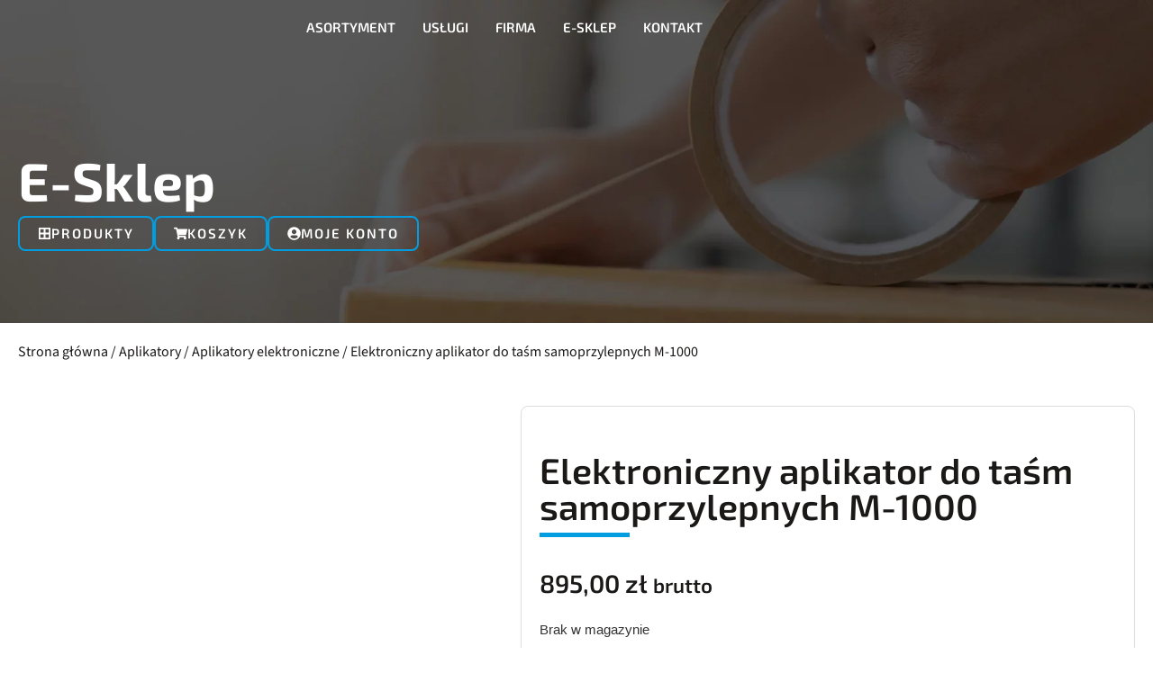

--- FILE ---
content_type: text/html; charset=UTF-8
request_url: https://ebordi.pl/produkt/elektroniczny-aplikator-do-tasm-samoprzylepnych-m-1000/
body_size: 20965
content:
<!doctype html><html lang="pl-PL"><head><script data-no-optimize="1">var litespeed_docref=sessionStorage.getItem("litespeed_docref");litespeed_docref&&(Object.defineProperty(document,"referrer",{get:function(){return litespeed_docref}}),sessionStorage.removeItem("litespeed_docref"));</script> <meta charset="UTF-8"><meta name="viewport" content="width=device-width, initial-scale=1"><link rel="profile" href="https://gmpg.org/xfn/11"><meta name='robots' content='index, follow, max-image-preview:large, max-snippet:-1, max-video-preview:-1' /><link rel="alternate" hreflang="pl" href="https://ebordi.pl/produkt/elektroniczny-aplikator-do-tasm-samoprzylepnych-m-1000/" /><link rel="alternate" hreflang="x-default" href="https://ebordi.pl/produkt/elektroniczny-aplikator-do-tasm-samoprzylepnych-m-1000/" /><title>Elektroniczny aplikator do taśm samoprzylepnych M-1000 - Ebordi</title><link rel="canonical" href="https://ebordi.pl/produkt/elektroniczny-aplikator-do-tasm-samoprzylepnych-m-1000/" /><meta property="og:locale" content="pl_PL" /><meta property="og:type" content="article" /><meta property="og:title" content="Elektroniczny aplikator do taśm samoprzylepnych M-1000 - Ebordi" /><meta property="og:description" content="Aplikator elektroniczny do taśm klejących   Programowanie długości odcinków  Do taśm o szerokości od 7mm do 50mm  Możliwość cięcia odcinków o długości od 5mm do 999mm ( co 1mm)  Maksymalna średnica rolki 175mm  Dla taśm na gilzach o średnicy 25mm, 35mm oraz 76mm" /><meta property="og:url" content="https://ebordi.pl/produkt/elektroniczny-aplikator-do-tasm-samoprzylepnych-m-1000/" /><meta property="og:site_name" content="Ebordi" /><meta property="article:modified_time" content="2021-01-28T14:52:41+00:00" /><meta property="og:image" content="https://ebordi.pl/wp-content/uploads/2020/05/reczny-dyspenser-maly_m-1000-elektroniczny-aplikator-tif.png" /><meta property="og:image:width" content="396" /><meta property="og:image:height" content="458" /><meta property="og:image:type" content="image/png" /><meta name="twitter:card" content="summary_large_image" /> <script type="application/ld+json" class="yoast-schema-graph">{"@context":"https://schema.org","@graph":[{"@type":"WebPage","@id":"https://ebordi.pl/produkt/elektroniczny-aplikator-do-tasm-samoprzylepnych-m-1000/","url":"https://ebordi.pl/produkt/elektroniczny-aplikator-do-tasm-samoprzylepnych-m-1000/","name":"Elektroniczny aplikator do taśm samoprzylepnych M-1000 - Ebordi","isPartOf":{"@id":"https://ebordi.pl/#website"},"primaryImageOfPage":{"@id":"https://ebordi.pl/produkt/elektroniczny-aplikator-do-tasm-samoprzylepnych-m-1000/#primaryimage"},"image":{"@id":"https://ebordi.pl/produkt/elektroniczny-aplikator-do-tasm-samoprzylepnych-m-1000/#primaryimage"},"thumbnailUrl":"https://ebordi.pl/wp-content/uploads/2020/05/reczny-dyspenser-maly_m-1000-elektroniczny-aplikator-tif.png","datePublished":"2020-07-14T21:12:46+00:00","dateModified":"2021-01-28T14:52:41+00:00","breadcrumb":{"@id":"https://ebordi.pl/produkt/elektroniczny-aplikator-do-tasm-samoprzylepnych-m-1000/#breadcrumb"},"inLanguage":"pl-PL","potentialAction":[{"@type":"ReadAction","target":["https://ebordi.pl/produkt/elektroniczny-aplikator-do-tasm-samoprzylepnych-m-1000/"]}]},{"@type":"ImageObject","inLanguage":"pl-PL","@id":"https://ebordi.pl/produkt/elektroniczny-aplikator-do-tasm-samoprzylepnych-m-1000/#primaryimage","url":"https://ebordi.pl/wp-content/uploads/2020/05/reczny-dyspenser-maly_m-1000-elektroniczny-aplikator-tif.png","contentUrl":"https://ebordi.pl/wp-content/uploads/2020/05/reczny-dyspenser-maly_m-1000-elektroniczny-aplikator-tif.png","width":396,"height":458},{"@type":"BreadcrumbList","@id":"https://ebordi.pl/produkt/elektroniczny-aplikator-do-tasm-samoprzylepnych-m-1000/#breadcrumb","itemListElement":[{"@type":"ListItem","position":1,"name":"Strona główna","item":"https://ebordi.pl/"},{"@type":"ListItem","position":2,"name":"E-Sklep","item":"https://ebordi.pl/sklep/"},{"@type":"ListItem","position":3,"name":"Aplikatory","item":"https://ebordi.pl/kategoria-produktu/aplikatory/"},{"@type":"ListItem","position":4,"name":"Aplikatory elektroniczne","item":"https://ebordi.pl/kategoria-produktu/aplikatory/aplikatory-elektroniczne/"},{"@type":"ListItem","position":5,"name":"Elektroniczny aplikator do taśm samoprzylepnych M-1000"}]},{"@type":"WebSite","@id":"https://ebordi.pl/#website","url":"https://ebordi.pl/","name":"Ebordi","description":"Firma Ebordi to dostawca taśm jednostronnie i dwustronnie klejących.","publisher":{"@id":"https://ebordi.pl/#organization"},"potentialAction":[{"@type":"SearchAction","target":{"@type":"EntryPoint","urlTemplate":"https://ebordi.pl/?s={search_term_string}"},"query-input":{"@type":"PropertyValueSpecification","valueRequired":true,"valueName":"search_term_string"}}],"inLanguage":"pl-PL"},{"@type":"Organization","@id":"https://ebordi.pl/#organization","name":"Ebordi","url":"https://ebordi.pl/","logo":{"@type":"ImageObject","inLanguage":"pl-PL","@id":"https://ebordi.pl/#/schema/logo/image/","url":"https://ebordi.pl/wp-content/uploads/2024/04/ebordi-logo.svg","contentUrl":"https://ebordi.pl/wp-content/uploads/2024/04/ebordi-logo.svg","width":279,"height":40,"caption":"Ebordi"},"image":{"@id":"https://ebordi.pl/#/schema/logo/image/"}}]}</script> <link rel="alternate" type="application/rss+xml" title="Ebordi &raquo; Kanał z wpisami" href="https://ebordi.pl/feed/" /><link rel="alternate" type="application/rss+xml" title="Ebordi &raquo; Kanał z komentarzami" href="https://ebordi.pl/comments/feed/" /><link rel="alternate" type="application/rss+xml" title="Ebordi &raquo; Elektroniczny aplikator do taśm samoprzylepnych M-1000 Kanał z komentarzami" href="https://ebordi.pl/produkt/elektroniczny-aplikator-do-tasm-samoprzylepnych-m-1000/feed/" /><link rel="alternate" title="oEmbed (JSON)" type="application/json+oembed" href="https://ebordi.pl/wp-json/oembed/1.0/embed?url=https%3A%2F%2Febordi.pl%2Fprodukt%2Felektroniczny-aplikator-do-tasm-samoprzylepnych-m-1000%2F" /><link rel="alternate" title="oEmbed (XML)" type="text/xml+oembed" href="https://ebordi.pl/wp-json/oembed/1.0/embed?url=https%3A%2F%2Febordi.pl%2Fprodukt%2Felektroniczny-aplikator-do-tasm-samoprzylepnych-m-1000%2F&#038;format=xml" /><style id='wp-img-auto-sizes-contain-inline-css'>img:is([sizes=auto i],[sizes^="auto," i]){contain-intrinsic-size:3000px 1500px}
/*# sourceURL=wp-img-auto-sizes-contain-inline-css */</style><link data-optimized="2" rel="stylesheet" href="https://ebordi.pl/wp-content/litespeed/css/3e35d21ece93020ae52407c652b06340.css?ver=26d48" /><style id='global-styles-inline-css'>:root{--wp--preset--aspect-ratio--square: 1;--wp--preset--aspect-ratio--4-3: 4/3;--wp--preset--aspect-ratio--3-4: 3/4;--wp--preset--aspect-ratio--3-2: 3/2;--wp--preset--aspect-ratio--2-3: 2/3;--wp--preset--aspect-ratio--16-9: 16/9;--wp--preset--aspect-ratio--9-16: 9/16;--wp--preset--color--black: #000000;--wp--preset--color--cyan-bluish-gray: #abb8c3;--wp--preset--color--white: #ffffff;--wp--preset--color--pale-pink: #f78da7;--wp--preset--color--vivid-red: #cf2e2e;--wp--preset--color--luminous-vivid-orange: #ff6900;--wp--preset--color--luminous-vivid-amber: #fcb900;--wp--preset--color--light-green-cyan: #7bdcb5;--wp--preset--color--vivid-green-cyan: #00d084;--wp--preset--color--pale-cyan-blue: #8ed1fc;--wp--preset--color--vivid-cyan-blue: #0693e3;--wp--preset--color--vivid-purple: #9b51e0;--wp--preset--gradient--vivid-cyan-blue-to-vivid-purple: linear-gradient(135deg,rgb(6,147,227) 0%,rgb(155,81,224) 100%);--wp--preset--gradient--light-green-cyan-to-vivid-green-cyan: linear-gradient(135deg,rgb(122,220,180) 0%,rgb(0,208,130) 100%);--wp--preset--gradient--luminous-vivid-amber-to-luminous-vivid-orange: linear-gradient(135deg,rgb(252,185,0) 0%,rgb(255,105,0) 100%);--wp--preset--gradient--luminous-vivid-orange-to-vivid-red: linear-gradient(135deg,rgb(255,105,0) 0%,rgb(207,46,46) 100%);--wp--preset--gradient--very-light-gray-to-cyan-bluish-gray: linear-gradient(135deg,rgb(238,238,238) 0%,rgb(169,184,195) 100%);--wp--preset--gradient--cool-to-warm-spectrum: linear-gradient(135deg,rgb(74,234,220) 0%,rgb(151,120,209) 20%,rgb(207,42,186) 40%,rgb(238,44,130) 60%,rgb(251,105,98) 80%,rgb(254,248,76) 100%);--wp--preset--gradient--blush-light-purple: linear-gradient(135deg,rgb(255,206,236) 0%,rgb(152,150,240) 100%);--wp--preset--gradient--blush-bordeaux: linear-gradient(135deg,rgb(254,205,165) 0%,rgb(254,45,45) 50%,rgb(107,0,62) 100%);--wp--preset--gradient--luminous-dusk: linear-gradient(135deg,rgb(255,203,112) 0%,rgb(199,81,192) 50%,rgb(65,88,208) 100%);--wp--preset--gradient--pale-ocean: linear-gradient(135deg,rgb(255,245,203) 0%,rgb(182,227,212) 50%,rgb(51,167,181) 100%);--wp--preset--gradient--electric-grass: linear-gradient(135deg,rgb(202,248,128) 0%,rgb(113,206,126) 100%);--wp--preset--gradient--midnight: linear-gradient(135deg,rgb(2,3,129) 0%,rgb(40,116,252) 100%);--wp--preset--font-size--small: 13px;--wp--preset--font-size--medium: 20px;--wp--preset--font-size--large: 36px;--wp--preset--font-size--x-large: 42px;--wp--preset--spacing--20: 0.44rem;--wp--preset--spacing--30: 0.67rem;--wp--preset--spacing--40: 1rem;--wp--preset--spacing--50: 1.5rem;--wp--preset--spacing--60: 2.25rem;--wp--preset--spacing--70: 3.38rem;--wp--preset--spacing--80: 5.06rem;--wp--preset--shadow--natural: 6px 6px 9px rgba(0, 0, 0, 0.2);--wp--preset--shadow--deep: 12px 12px 50px rgba(0, 0, 0, 0.4);--wp--preset--shadow--sharp: 6px 6px 0px rgba(0, 0, 0, 0.2);--wp--preset--shadow--outlined: 6px 6px 0px -3px rgb(255, 255, 255), 6px 6px rgb(0, 0, 0);--wp--preset--shadow--crisp: 6px 6px 0px rgb(0, 0, 0);}:root { --wp--style--global--content-size: 800px;--wp--style--global--wide-size: 1200px; }:where(body) { margin: 0; }.wp-site-blocks > .alignleft { float: left; margin-right: 2em; }.wp-site-blocks > .alignright { float: right; margin-left: 2em; }.wp-site-blocks > .aligncenter { justify-content: center; margin-left: auto; margin-right: auto; }:where(.wp-site-blocks) > * { margin-block-start: 24px; margin-block-end: 0; }:where(.wp-site-blocks) > :first-child { margin-block-start: 0; }:where(.wp-site-blocks) > :last-child { margin-block-end: 0; }:root { --wp--style--block-gap: 24px; }:root :where(.is-layout-flow) > :first-child{margin-block-start: 0;}:root :where(.is-layout-flow) > :last-child{margin-block-end: 0;}:root :where(.is-layout-flow) > *{margin-block-start: 24px;margin-block-end: 0;}:root :where(.is-layout-constrained) > :first-child{margin-block-start: 0;}:root :where(.is-layout-constrained) > :last-child{margin-block-end: 0;}:root :where(.is-layout-constrained) > *{margin-block-start: 24px;margin-block-end: 0;}:root :where(.is-layout-flex){gap: 24px;}:root :where(.is-layout-grid){gap: 24px;}.is-layout-flow > .alignleft{float: left;margin-inline-start: 0;margin-inline-end: 2em;}.is-layout-flow > .alignright{float: right;margin-inline-start: 2em;margin-inline-end: 0;}.is-layout-flow > .aligncenter{margin-left: auto !important;margin-right: auto !important;}.is-layout-constrained > .alignleft{float: left;margin-inline-start: 0;margin-inline-end: 2em;}.is-layout-constrained > .alignright{float: right;margin-inline-start: 2em;margin-inline-end: 0;}.is-layout-constrained > .aligncenter{margin-left: auto !important;margin-right: auto !important;}.is-layout-constrained > :where(:not(.alignleft):not(.alignright):not(.alignfull)){max-width: var(--wp--style--global--content-size);margin-left: auto !important;margin-right: auto !important;}.is-layout-constrained > .alignwide{max-width: var(--wp--style--global--wide-size);}body .is-layout-flex{display: flex;}.is-layout-flex{flex-wrap: wrap;align-items: center;}.is-layout-flex > :is(*, div){margin: 0;}body .is-layout-grid{display: grid;}.is-layout-grid > :is(*, div){margin: 0;}body{padding-top: 0px;padding-right: 0px;padding-bottom: 0px;padding-left: 0px;}a:where(:not(.wp-element-button)){text-decoration: underline;}:root :where(.wp-element-button, .wp-block-button__link){background-color: #32373c;border-width: 0;color: #fff;font-family: inherit;font-size: inherit;font-style: inherit;font-weight: inherit;letter-spacing: inherit;line-height: inherit;padding-top: calc(0.667em + 2px);padding-right: calc(1.333em + 2px);padding-bottom: calc(0.667em + 2px);padding-left: calc(1.333em + 2px);text-decoration: none;text-transform: inherit;}.has-black-color{color: var(--wp--preset--color--black) !important;}.has-cyan-bluish-gray-color{color: var(--wp--preset--color--cyan-bluish-gray) !important;}.has-white-color{color: var(--wp--preset--color--white) !important;}.has-pale-pink-color{color: var(--wp--preset--color--pale-pink) !important;}.has-vivid-red-color{color: var(--wp--preset--color--vivid-red) !important;}.has-luminous-vivid-orange-color{color: var(--wp--preset--color--luminous-vivid-orange) !important;}.has-luminous-vivid-amber-color{color: var(--wp--preset--color--luminous-vivid-amber) !important;}.has-light-green-cyan-color{color: var(--wp--preset--color--light-green-cyan) !important;}.has-vivid-green-cyan-color{color: var(--wp--preset--color--vivid-green-cyan) !important;}.has-pale-cyan-blue-color{color: var(--wp--preset--color--pale-cyan-blue) !important;}.has-vivid-cyan-blue-color{color: var(--wp--preset--color--vivid-cyan-blue) !important;}.has-vivid-purple-color{color: var(--wp--preset--color--vivid-purple) !important;}.has-black-background-color{background-color: var(--wp--preset--color--black) !important;}.has-cyan-bluish-gray-background-color{background-color: var(--wp--preset--color--cyan-bluish-gray) !important;}.has-white-background-color{background-color: var(--wp--preset--color--white) !important;}.has-pale-pink-background-color{background-color: var(--wp--preset--color--pale-pink) !important;}.has-vivid-red-background-color{background-color: var(--wp--preset--color--vivid-red) !important;}.has-luminous-vivid-orange-background-color{background-color: var(--wp--preset--color--luminous-vivid-orange) !important;}.has-luminous-vivid-amber-background-color{background-color: var(--wp--preset--color--luminous-vivid-amber) !important;}.has-light-green-cyan-background-color{background-color: var(--wp--preset--color--light-green-cyan) !important;}.has-vivid-green-cyan-background-color{background-color: var(--wp--preset--color--vivid-green-cyan) !important;}.has-pale-cyan-blue-background-color{background-color: var(--wp--preset--color--pale-cyan-blue) !important;}.has-vivid-cyan-blue-background-color{background-color: var(--wp--preset--color--vivid-cyan-blue) !important;}.has-vivid-purple-background-color{background-color: var(--wp--preset--color--vivid-purple) !important;}.has-black-border-color{border-color: var(--wp--preset--color--black) !important;}.has-cyan-bluish-gray-border-color{border-color: var(--wp--preset--color--cyan-bluish-gray) !important;}.has-white-border-color{border-color: var(--wp--preset--color--white) !important;}.has-pale-pink-border-color{border-color: var(--wp--preset--color--pale-pink) !important;}.has-vivid-red-border-color{border-color: var(--wp--preset--color--vivid-red) !important;}.has-luminous-vivid-orange-border-color{border-color: var(--wp--preset--color--luminous-vivid-orange) !important;}.has-luminous-vivid-amber-border-color{border-color: var(--wp--preset--color--luminous-vivid-amber) !important;}.has-light-green-cyan-border-color{border-color: var(--wp--preset--color--light-green-cyan) !important;}.has-vivid-green-cyan-border-color{border-color: var(--wp--preset--color--vivid-green-cyan) !important;}.has-pale-cyan-blue-border-color{border-color: var(--wp--preset--color--pale-cyan-blue) !important;}.has-vivid-cyan-blue-border-color{border-color: var(--wp--preset--color--vivid-cyan-blue) !important;}.has-vivid-purple-border-color{border-color: var(--wp--preset--color--vivid-purple) !important;}.has-vivid-cyan-blue-to-vivid-purple-gradient-background{background: var(--wp--preset--gradient--vivid-cyan-blue-to-vivid-purple) !important;}.has-light-green-cyan-to-vivid-green-cyan-gradient-background{background: var(--wp--preset--gradient--light-green-cyan-to-vivid-green-cyan) !important;}.has-luminous-vivid-amber-to-luminous-vivid-orange-gradient-background{background: var(--wp--preset--gradient--luminous-vivid-amber-to-luminous-vivid-orange) !important;}.has-luminous-vivid-orange-to-vivid-red-gradient-background{background: var(--wp--preset--gradient--luminous-vivid-orange-to-vivid-red) !important;}.has-very-light-gray-to-cyan-bluish-gray-gradient-background{background: var(--wp--preset--gradient--very-light-gray-to-cyan-bluish-gray) !important;}.has-cool-to-warm-spectrum-gradient-background{background: var(--wp--preset--gradient--cool-to-warm-spectrum) !important;}.has-blush-light-purple-gradient-background{background: var(--wp--preset--gradient--blush-light-purple) !important;}.has-blush-bordeaux-gradient-background{background: var(--wp--preset--gradient--blush-bordeaux) !important;}.has-luminous-dusk-gradient-background{background: var(--wp--preset--gradient--luminous-dusk) !important;}.has-pale-ocean-gradient-background{background: var(--wp--preset--gradient--pale-ocean) !important;}.has-electric-grass-gradient-background{background: var(--wp--preset--gradient--electric-grass) !important;}.has-midnight-gradient-background{background: var(--wp--preset--gradient--midnight) !important;}.has-small-font-size{font-size: var(--wp--preset--font-size--small) !important;}.has-medium-font-size{font-size: var(--wp--preset--font-size--medium) !important;}.has-large-font-size{font-size: var(--wp--preset--font-size--large) !important;}.has-x-large-font-size{font-size: var(--wp--preset--font-size--x-large) !important;}
:root :where(.wp-block-pullquote){font-size: 1.5em;line-height: 1.6;}
/*# sourceURL=global-styles-inline-css */</style><style id='woocommerce-inline-inline-css'>.woocommerce form .form-row .required { visibility: visible; }
/*# sourceURL=woocommerce-inline-inline-css */</style> <script id="wpml-cookie-js-extra" type="litespeed/javascript">var wpml_cookies={"wp-wpml_current_language":{"value":"pl","expires":1,"path":"/"}};var wpml_cookies={"wp-wpml_current_language":{"value":"pl","expires":1,"path":"/"}}</script> <script type="litespeed/javascript" data-src="https://ebordi.pl/wp-includes/js/jquery/jquery.min.js" id="jquery-core-js"></script> <script id="wc-add-to-cart-js-extra" type="litespeed/javascript">var wc_add_to_cart_params={"ajax_url":"/wp-admin/admin-ajax.php","wc_ajax_url":"/?wc-ajax=%%endpoint%%","i18n_view_cart":"Zobacz koszyk","cart_url":"https://ebordi.pl/koszyk/","is_cart":"","cart_redirect_after_add":"no"}</script> <script id="wc-single-product-js-extra" type="litespeed/javascript">var wc_single_product_params={"i18n_required_rating_text":"Prosz\u0119 wybra\u0107 ocen\u0119","i18n_rating_options":["1 z 5 gwiazdek","2 z 5 gwiazdek","3 z 5 gwiazdek","4 z 5 gwiazdek","5 z 5 gwiazdek"],"i18n_product_gallery_trigger_text":"Wy\u015bwietl pe\u0142noekranow\u0105 galeri\u0119 obrazk\u00f3w","review_rating_required":"yes","flexslider":{"rtl":!1,"animation":"slide","smoothHeight":!0,"directionNav":!1,"controlNav":"thumbnails","slideshow":!1,"animationSpeed":500,"animationLoop":!1,"allowOneSlide":!1},"zoom_enabled":"1","zoom_options":[],"photoswipe_enabled":"1","photoswipe_options":{"shareEl":!1,"closeOnScroll":!1,"history":!1,"hideAnimationDuration":0,"showAnimationDuration":0},"flexslider_enabled":"1"}</script> <script id="woocommerce-js-extra" type="litespeed/javascript">var woocommerce_params={"ajax_url":"/wp-admin/admin-ajax.php","wc_ajax_url":"/?wc-ajax=%%endpoint%%","i18n_password_show":"Poka\u017c has\u0142o","i18n_password_hide":"Ukryj has\u0142o"}</script> <script id="WCPAY_ASSETS-js-extra" type="litespeed/javascript">var wcpayAssets={"url":"https://ebordi.pl/wp-content/plugins/woocommerce-payments/dist/"}</script> <link rel="https://api.w.org/" href="https://ebordi.pl/wp-json/" /><link rel="alternate" title="JSON" type="application/json" href="https://ebordi.pl/wp-json/wp/v2/product/1373" /><link rel="EditURI" type="application/rsd+xml" title="RSD" href="https://ebordi.pl/xmlrpc.php?rsd" /><meta name="generator" content="WordPress 6.9" /><meta name="generator" content="WooCommerce 10.4.3" /><link rel='shortlink' href='https://ebordi.pl/?p=1373' /><meta name="generator" content="WPML ver:4.8.6 stt:1,40;" /><meta name="description" content="Aplikator elektroniczny do taśm klejącychProgramowanie długości odcinków
Do taśm o szerokości od 7mm do 50mm
Możliwość cięcia odcinków o długości od 5mm do 999mm ( co 1mm)
Maksymalna średnica rolki 175mm
Dla taśm na gilzach o średnicy 25mm, 35mm oraz 76mm">
<noscript><style>.woocommerce-product-gallery{ opacity: 1 !important; }</style></noscript><meta name="generator" content="Elementor 3.33.4; features: e_font_icon_svg, additional_custom_breakpoints; settings: css_print_method-external, google_font-disabled, font_display-swap"> <script type="application/ld+json">{
  "@context": "https://schema.org",
  "@type": "Organization",
  "name": "Ebordi",
  "alternateName": "Ebordi",
  "url": "https://ebordi.pl/",
  "logo": "https://ebordi.pl/wp-content/uploads/2024/04/ebordi-logo.svg"
}</script> <style>.e-con.e-parent:nth-of-type(n+4):not(.e-lazyloaded):not(.e-no-lazyload),
				.e-con.e-parent:nth-of-type(n+4):not(.e-lazyloaded):not(.e-no-lazyload) * {
					background-image: none !important;
				}
				@media screen and (max-height: 1024px) {
					.e-con.e-parent:nth-of-type(n+3):not(.e-lazyloaded):not(.e-no-lazyload),
					.e-con.e-parent:nth-of-type(n+3):not(.e-lazyloaded):not(.e-no-lazyload) * {
						background-image: none !important;
					}
				}
				@media screen and (max-height: 640px) {
					.e-con.e-parent:nth-of-type(n+2):not(.e-lazyloaded):not(.e-no-lazyload),
					.e-con.e-parent:nth-of-type(n+2):not(.e-lazyloaded):not(.e-no-lazyload) * {
						background-image: none !important;
					}
				}</style><link rel="icon" href="https://ebordi.pl/wp-content/uploads/2020/12/favicon.png" sizes="32x32" /><link rel="icon" href="https://ebordi.pl/wp-content/uploads/2020/12/favicon.png" sizes="192x192" /><link rel="apple-touch-icon" href="https://ebordi.pl/wp-content/uploads/2020/12/favicon.png" /><meta name="msapplication-TileImage" content="https://ebordi.pl/wp-content/uploads/2020/12/favicon.png" />
 <script type="litespeed/javascript" data-src="https://www.googletagmanager.com/gtag/js?id=G-C79456TDDX"></script> <script type="litespeed/javascript">window.dataLayer=window.dataLayer||[];function gtag(){dataLayer.push(arguments)}
gtag('js',new Date());gtag('config','G-C79456TDDX')</script> </head><body class="wp-singular product-template-default single single-product postid-1373 wp-custom-logo wp-embed-responsive wp-theme-hello-elementor wp-child-theme-hello-elementor-child theme-hello-elementor woocommerce woocommerce-page woocommerce-no-js hello-elementor-default elementor-default elementor-template-full-width elementor-kit-5917 elementor-page-6671"><a class="skip-link screen-reader-text" href="#content">Przejdź do treści</a><header data-elementor-type="header" data-elementor-id="5925" class="elementor elementor-5925 elementor-location-header" data-elementor-post-type="elementor_library"><div class="elementor-element elementor-element-1621728 e-flex e-con-boxed e-con e-parent" data-id="1621728" data-element_type="container" data-settings="{&quot;background_background&quot;:&quot;classic&quot;,&quot;sticky&quot;:&quot;top&quot;,&quot;sticky_on&quot;:[&quot;desktop&quot;,&quot;laptop&quot;,&quot;tablet&quot;,&quot;mobile&quot;],&quot;sticky_offset&quot;:0,&quot;sticky_effects_offset&quot;:0,&quot;sticky_anchor_link_offset&quot;:0}"><div class="e-con-inner"><div class="elementor-element elementor-element-be0a936 e-con-full e-flex e-con e-child" data-id="be0a936" data-element_type="container"><div class="elementor-element elementor-element-5f8117d elementor-widget elementor-widget-image" data-id="5f8117d" data-element_type="widget" data-widget_type="image.default"><div class="elementor-widget-container">
<a href="https://ebordi.pl">
<img data-lazyloaded="1" src="[data-uri]" width="279" height="40" data-src="https://ebordi.pl/wp-content/uploads/2024/04/ebordi-logo.svg" class="attachment-large size-large wp-image-5951" alt="" />								</a></div></div></div><div class="elementor-element elementor-element-4e607bc e-con-full e-flex e-con e-child" data-id="4e607bc" data-element_type="container"><div class="elementor-element elementor-element-c40745d elementor-nav-menu--stretch elementor-nav-menu__text-align-center elementor-nav-menu--dropdown-tablet elementor-nav-menu--toggle elementor-nav-menu--burger elementor-widget elementor-widget-nav-menu" data-id="c40745d" data-element_type="widget" data-settings="{&quot;full_width&quot;:&quot;stretch&quot;,&quot;layout&quot;:&quot;horizontal&quot;,&quot;submenu_icon&quot;:{&quot;value&quot;:&quot;&lt;svg aria-hidden=\&quot;true\&quot; class=\&quot;e-font-icon-svg e-fas-caret-down\&quot; viewBox=\&quot;0 0 320 512\&quot; xmlns=\&quot;http:\/\/www.w3.org\/2000\/svg\&quot;&gt;&lt;path d=\&quot;M31.3 192h257.3c17.8 0 26.7 21.5 14.1 34.1L174.1 354.8c-7.8 7.8-20.5 7.8-28.3 0L17.2 226.1C4.6 213.5 13.5 192 31.3 192z\&quot;&gt;&lt;\/path&gt;&lt;\/svg&gt;&quot;,&quot;library&quot;:&quot;fa-solid&quot;},&quot;toggle&quot;:&quot;burger&quot;}" data-widget_type="nav-menu.default"><div class="elementor-widget-container"><nav aria-label="Menu" class="elementor-nav-menu--main elementor-nav-menu__container elementor-nav-menu--layout-horizontal e--pointer-background e--animation-sweep-right"><ul id="menu-1-c40745d" class="elementor-nav-menu"><li class="menu-item menu-item-type-post_type menu-item-object-page menu-item-7397"><a href="https://ebordi.pl/asortyment/" class="elementor-item">Asortyment</a></li><li class="menu-item menu-item-type-post_type menu-item-object-page menu-item-7398"><a href="https://ebordi.pl/uslugi/" class="elementor-item">Usługi</a></li><li class="menu-item menu-item-type-post_type menu-item-object-page menu-item-7399"><a href="https://ebordi.pl/firma/" class="elementor-item">Firma</a></li><li class="menu-item menu-item-type-post_type menu-item-object-page current_page_parent menu-item-7400"><a href="https://ebordi.pl/sklep/" class="elementor-item">E-Sklep</a></li><li class="rwdhide menu-item menu-item-type-custom menu-item-object-custom menu-item-7402"><a href="https://ebordi.pl/wp-content/uploads/2024/05/katalogebordi.pdf" class="elementor-item">Pobierz katalog</a></li><li class="menu-item menu-item-type-post_type menu-item-object-page menu-item-7401"><a href="https://ebordi.pl/kontakt/" class="elementor-item">Kontakt</a></li></ul></nav><div class="elementor-menu-toggle" role="button" tabindex="0" aria-label="Menu Toggle" aria-expanded="false">
<svg aria-hidden="true" role="presentation" class="elementor-menu-toggle__icon--open e-font-icon-svg e-eicon-menu-bar" viewBox="0 0 1000 1000" xmlns="http://www.w3.org/2000/svg"><path d="M104 333H896C929 333 958 304 958 271S929 208 896 208H104C71 208 42 237 42 271S71 333 104 333ZM104 583H896C929 583 958 554 958 521S929 458 896 458H104C71 458 42 487 42 521S71 583 104 583ZM104 833H896C929 833 958 804 958 771S929 708 896 708H104C71 708 42 737 42 771S71 833 104 833Z"></path></svg><svg aria-hidden="true" role="presentation" class="elementor-menu-toggle__icon--close e-font-icon-svg e-eicon-close" viewBox="0 0 1000 1000" xmlns="http://www.w3.org/2000/svg"><path d="M742 167L500 408 258 167C246 154 233 150 217 150 196 150 179 158 167 167 154 179 150 196 150 212 150 229 154 242 171 254L408 500 167 742C138 771 138 800 167 829 196 858 225 858 254 829L496 587 738 829C750 842 767 846 783 846 800 846 817 842 829 829 842 817 846 804 846 783 846 767 842 750 829 737L588 500 833 258C863 229 863 200 833 171 804 137 775 137 742 167Z"></path></svg></div><nav class="elementor-nav-menu--dropdown elementor-nav-menu__container" aria-hidden="true"><ul id="menu-2-c40745d" class="elementor-nav-menu"><li class="menu-item menu-item-type-post_type menu-item-object-page menu-item-7397"><a href="https://ebordi.pl/asortyment/" class="elementor-item" tabindex="-1">Asortyment</a></li><li class="menu-item menu-item-type-post_type menu-item-object-page menu-item-7398"><a href="https://ebordi.pl/uslugi/" class="elementor-item" tabindex="-1">Usługi</a></li><li class="menu-item menu-item-type-post_type menu-item-object-page menu-item-7399"><a href="https://ebordi.pl/firma/" class="elementor-item" tabindex="-1">Firma</a></li><li class="menu-item menu-item-type-post_type menu-item-object-page current_page_parent menu-item-7400"><a href="https://ebordi.pl/sklep/" class="elementor-item" tabindex="-1">E-Sklep</a></li><li class="rwdhide menu-item menu-item-type-custom menu-item-object-custom menu-item-7402"><a href="https://ebordi.pl/wp-content/uploads/2024/05/katalogebordi.pdf" class="elementor-item" tabindex="-1">Pobierz katalog</a></li><li class="menu-item menu-item-type-post_type menu-item-object-page menu-item-7401"><a href="https://ebordi.pl/kontakt/" class="elementor-item" tabindex="-1">Kontakt</a></li></ul></nav></div></div><div class="elementor-element elementor-element-8d122a8 elementor-hidden-tablet elementor-hidden-mobile elementor-widget elementor-widget-button" data-id="8d122a8" data-element_type="widget" data-widget_type="button.default"><div class="elementor-widget-container"><div class="elementor-button-wrapper">
<a class="elementor-button elementor-button-link elementor-size-sm" href="https://ebordi.pl/wp-content/uploads/2024/05/katalogebordi-1.pdf" target="_blank">
<span class="elementor-button-content-wrapper">
<span class="elementor-button-text">Pobierz katalog</span>
</span>
</a></div></div></div><div class="elementor-element elementor-element-cd2ecc7 elementor-widget__width-initial elementor-widget elementor-widget-shortcode" data-id="cd2ecc7" data-element_type="widget" data-widget_type="shortcode.default"><div class="elementor-widget-container"><div class="elementor-shortcode"><div
class="wpml-ls-statics-shortcode_actions wpml-ls wpml-ls-legacy-dropdown js-wpml-ls-legacy-dropdown"><ul role="menu"><li role="none" tabindex="0" class="wpml-ls-slot-shortcode_actions wpml-ls-item wpml-ls-item-pl wpml-ls-current-language wpml-ls-last-item wpml-ls-item-legacy-dropdown">
<a href="#" class="js-wpml-ls-item-toggle wpml-ls-item-toggle" role="menuitem" title="Przełącz na Polski">
<img
class="wpml-ls-flag"
data-src="https://ebordi.pl/wp-content/plugins/sitepress-multilingual-cms/res/flags/pl.svg"
alt="Polski"
width=18
height=12
/></a><ul class="wpml-ls-sub-menu" role="menu"><li class="wpml-ls-slot-shortcode_actions wpml-ls-item wpml-ls-item-en wpml-ls-first-item" role="none">
<a href="https://ebordi.pl/en/" class="wpml-ls-link" role="menuitem" aria-label="Przełącz na Angielski" title="Przełącz na Angielski">
<img
class="wpml-ls-flag"
data-src="https://ebordi.pl/wp-content/plugins/sitepress-multilingual-cms/res/flags/en.svg"
alt="Angielski"
width=18
height=12
/></a></li></ul></li></ul></div></div></div></div></div></div></div></header><div class="woocommerce-notices-wrapper"></div><div data-elementor-type="product" data-elementor-id="6671" class="elementor elementor-6671 elementor-location-single post-1373 product type-product status-publish has-post-thumbnail product_cat-aplikatory product_cat-aplikatory-elektroniczne first outofstock taxable shipping-taxable purchasable product-type-simple product" data-elementor-post-type="elementor_library"><div class="elementor-element elementor-element-b04384d e-flex e-con-boxed e-con e-parent" data-id="b04384d" data-element_type="container" data-settings="{&quot;background_background&quot;:&quot;classic&quot;}"><div class="e-con-inner"><div class="elementor-element elementor-element-2e31694 elementor-widget__width-inherit elementor-widget-tablet__width-inherit elementor-widget-mobile__width-initial elementor-widget elementor-widget-heading" data-id="2e31694" data-element_type="widget" data-widget_type="heading.default"><div class="elementor-widget-container"><div class="elementor-heading-title elementor-size-default">E-Sklep</div></div></div><div class="elementor-element elementor-element-193c4f0 elementor-align-left elementor-widget__width-auto elementor-tablet-align-center elementor-widget elementor-widget-button" data-id="193c4f0" data-element_type="widget" data-widget_type="button.default"><div class="elementor-widget-container"><div class="elementor-button-wrapper">
<a class="elementor-button elementor-button-link elementor-size-sm" href="https://ebordi.pl/sklep/">
<span class="elementor-button-content-wrapper">
<span class="elementor-button-icon">
<svg aria-hidden="true" class="e-font-icon-svg e-fas-border-all" viewBox="0 0 448 512" xmlns="http://www.w3.org/2000/svg"><path d="M416 32H32A32 32 0 0 0 0 64v384a32 32 0 0 0 32 32h384a32 32 0 0 0 32-32V64a32 32 0 0 0-32-32zm-32 64v128H256V96zm-192 0v128H64V96zM64 416V288h128v128zm192 0V288h128v128z"></path></svg>			</span>
<span class="elementor-button-text">Produkty</span>
</span>
</a></div></div></div><div class="elementor-element elementor-element-4b8f5af elementor-align-left elementor-widget__width-auto elementor-tablet-align-center elementor-widget elementor-widget-button" data-id="4b8f5af" data-element_type="widget" data-widget_type="button.default"><div class="elementor-widget-container"><div class="elementor-button-wrapper">
<a class="elementor-button elementor-button-link elementor-size-sm" href="https://ebordi.pl/koszyk/">
<span class="elementor-button-content-wrapper">
<span class="elementor-button-icon">
<svg aria-hidden="true" class="e-font-icon-svg e-fas-shopping-cart" viewBox="0 0 576 512" xmlns="http://www.w3.org/2000/svg"><path d="M528.12 301.319l47.273-208C578.806 78.301 567.391 64 551.99 64H159.208l-9.166-44.81C147.758 8.021 137.93 0 126.529 0H24C10.745 0 0 10.745 0 24v16c0 13.255 10.745 24 24 24h69.883l70.248 343.435C147.325 417.1 136 435.222 136 456c0 30.928 25.072 56 56 56s56-25.072 56-56c0-15.674-6.447-29.835-16.824-40h209.647C430.447 426.165 424 440.326 424 456c0 30.928 25.072 56 56 56s56-25.072 56-56c0-22.172-12.888-41.332-31.579-50.405l5.517-24.276c3.413-15.018-8.002-29.319-23.403-29.319H218.117l-6.545-32h293.145c11.206 0 20.92-7.754 23.403-18.681z"></path></svg>			</span>
<span class="elementor-button-text">Koszyk</span>
</span>
</a></div></div></div><div class="elementor-element elementor-element-72cc324 elementor-align-left elementor-widget__width-auto elementor-tablet-align-center elementor-widget elementor-widget-button" data-id="72cc324" data-element_type="widget" data-widget_type="button.default"><div class="elementor-widget-container"><div class="elementor-button-wrapper">
<a class="elementor-button elementor-button-link elementor-size-sm" href="https://ebordi.pl/moje-konto/">
<span class="elementor-button-content-wrapper">
<span class="elementor-button-icon">
<svg aria-hidden="true" class="e-font-icon-svg e-fas-user-circle" viewBox="0 0 496 512" xmlns="http://www.w3.org/2000/svg"><path d="M248 8C111 8 0 119 0 256s111 248 248 248 248-111 248-248S385 8 248 8zm0 96c48.6 0 88 39.4 88 88s-39.4 88-88 88-88-39.4-88-88 39.4-88 88-88zm0 344c-58.7 0-111.3-26.6-146.5-68.2 18.8-35.4 55.6-59.8 98.5-59.8 2.4 0 4.8.4 7.1 1.1 13 4.2 26.6 6.9 40.9 6.9 14.3 0 28-2.7 40.9-6.9 2.3-.7 4.7-1.1 7.1-1.1 42.9 0 79.7 24.4 98.5 59.8C359.3 421.4 306.7 448 248 448z"></path></svg>			</span>
<span class="elementor-button-text">Moje konto</span>
</span>
</a></div></div></div></div></div><div class="elementor-element elementor-element-7f2be5a6 e-flex e-con-boxed e-con e-parent" data-id="7f2be5a6" data-element_type="container"><div class="e-con-inner"><div class="elementor-element elementor-element-2cbe374 elementor-widget__width-inherit elementor-widget elementor-widget-woocommerce-notices" data-id="2cbe374" data-element_type="widget" data-widget_type="woocommerce-notices.default"><div class="elementor-widget-container"><style>.woocommerce-notices-wrapper,
			.woocommerce-message,
			.woocommerce-error,
			.woocommerce-info {
				display: none;
			}</style><div class="e-woocommerce-notices-wrapper e-woocommerce-notices-wrapper-loading"><div class="woocommerce-notices-wrapper"></div></div></div></div><div class="elementor-element elementor-element-15cf860b elementor-widget__width-inherit elementor-widget elementor-widget-woocommerce-breadcrumb" data-id="15cf860b" data-element_type="widget" data-widget_type="woocommerce-breadcrumb.default"><div class="elementor-widget-container"><nav class="woocommerce-breadcrumb" aria-label="Breadcrumb"><a href="https://ebordi.pl">Strona główna</a>&nbsp;&#47;&nbsp;<a href="https://ebordi.pl/kategoria-produktu/aplikatory/">Aplikatory</a>&nbsp;&#47;&nbsp;<a href="https://ebordi.pl/kategoria-produktu/aplikatory/aplikatory-elektroniczne/">Aplikatory elektroniczne</a>&nbsp;&#47;&nbsp;Elektroniczny aplikator do taśm samoprzylepnych M-1000</nav></div></div><div class="elementor-element elementor-element-4dbe4b32 e-con-full e-flex e-con e-child" data-id="4dbe4b32" data-element_type="container"><div class="elementor-element elementor-element-672b0608 elementor-hidden-mobile elementor-widget__width-inherit yes elementor-widget elementor-widget-woocommerce-product-images" data-id="672b0608" data-element_type="widget" data-widget_type="woocommerce-product-images.default"><div class="elementor-widget-container"><div class="woocommerce-product-gallery woocommerce-product-gallery--with-images woocommerce-product-gallery--columns-4 images" data-columns="4" style="opacity: 0; transition: opacity .25s ease-in-out;"><div class="woocommerce-product-gallery__wrapper"><div data-thumb="https://ebordi.pl/wp-content/uploads/2020/05/reczny-dyspenser-maly_m-1000-elektroniczny-aplikator-tif-100x100.png" data-thumb-alt="Elektroniczny aplikator do taśm samoprzylepnych M-1000" data-thumb-srcset="https://ebordi.pl/wp-content/uploads/2020/05/reczny-dyspenser-maly_m-1000-elektroniczny-aplikator-tif-100x100.png 100w, https://ebordi.pl/wp-content/uploads/2020/05/reczny-dyspenser-maly_m-1000-elektroniczny-aplikator-tif-150x150.png 150w, https://ebordi.pl/wp-content/uploads/2020/05/reczny-dyspenser-maly_m-1000-elektroniczny-aplikator-tif-125x125.png 125w, https://ebordi.pl/wp-content/uploads/2020/05/reczny-dyspenser-maly_m-1000-elektroniczny-aplikator-tif-300x300.png 300w, https://ebordi.pl/wp-content/uploads/2020/05/reczny-dyspenser-maly_m-1000-elektroniczny-aplikator-tif-265x265.png 265w"  data-thumb-sizes="(max-width: 100px) 100vw, 100px" class="woocommerce-product-gallery__image"><a href="https://ebordi.pl/wp-content/uploads/2020/05/reczny-dyspenser-maly_m-1000-elektroniczny-aplikator-tif.png"><img fetchpriority="high" width="396" height="458" src="https://ebordi.pl/wp-content/uploads/2020/05/reczny-dyspenser-maly_m-1000-elektroniczny-aplikator-tif.png" class="wp-post-image" alt="Elektroniczny aplikator do taśm samoprzylepnych M-1000" data-caption="" data-src="https://ebordi.pl/wp-content/uploads/2020/05/reczny-dyspenser-maly_m-1000-elektroniczny-aplikator-tif.png" data-large_image="https://ebordi.pl/wp-content/uploads/2020/05/reczny-dyspenser-maly_m-1000-elektroniczny-aplikator-tif.png" data-large_image_width="396" data-large_image_height="458" decoding="async" srcset="https://ebordi.pl/wp-content/uploads/2020/05/reczny-dyspenser-maly_m-1000-elektroniczny-aplikator-tif.png 396w, https://ebordi.pl/wp-content/uploads/2020/05/reczny-dyspenser-maly_m-1000-elektroniczny-aplikator-tif-259x300.png 259w" sizes="(max-width: 396px) 100vw, 396px" /></a></div></div></div></div></div></div><div class="elementor-element elementor-element-6c389294 e-con-full e-flex e-con e-child" data-id="6c389294" data-element_type="container"><div class="elementor-element elementor-element-225e5632 e-con-full e-flex e-con e-child" data-id="225e5632" data-element_type="container"><div class="elementor-element elementor-element-b40f167 elementor-hidden-desktop elementor-hidden-laptop elementor-hidden-tablet yes elementor-widget elementor-widget-woocommerce-product-images" data-id="b40f167" data-element_type="widget" data-widget_type="woocommerce-product-images.default"><div class="elementor-widget-container"><div class="woocommerce-product-gallery woocommerce-product-gallery--with-images woocommerce-product-gallery--columns-4 images" data-columns="4" style="opacity: 0; transition: opacity .25s ease-in-out;"><div class="woocommerce-product-gallery__wrapper"><div data-thumb="https://ebordi.pl/wp-content/uploads/2020/05/reczny-dyspenser-maly_m-1000-elektroniczny-aplikator-tif-100x100.png" data-thumb-alt="Elektroniczny aplikator do taśm samoprzylepnych M-1000" data-thumb-srcset="https://ebordi.pl/wp-content/uploads/2020/05/reczny-dyspenser-maly_m-1000-elektroniczny-aplikator-tif-100x100.png 100w, https://ebordi.pl/wp-content/uploads/2020/05/reczny-dyspenser-maly_m-1000-elektroniczny-aplikator-tif-150x150.png 150w, https://ebordi.pl/wp-content/uploads/2020/05/reczny-dyspenser-maly_m-1000-elektroniczny-aplikator-tif-125x125.png 125w, https://ebordi.pl/wp-content/uploads/2020/05/reczny-dyspenser-maly_m-1000-elektroniczny-aplikator-tif-300x300.png 300w, https://ebordi.pl/wp-content/uploads/2020/05/reczny-dyspenser-maly_m-1000-elektroniczny-aplikator-tif-265x265.png 265w"  data-thumb-sizes="(max-width: 100px) 100vw, 100px" class="woocommerce-product-gallery__image"><a href="https://ebordi.pl/wp-content/uploads/2020/05/reczny-dyspenser-maly_m-1000-elektroniczny-aplikator-tif.png"><img fetchpriority="high" width="396" height="458" src="https://ebordi.pl/wp-content/uploads/2020/05/reczny-dyspenser-maly_m-1000-elektroniczny-aplikator-tif.png" class="wp-post-image" alt="Elektroniczny aplikator do taśm samoprzylepnych M-1000" data-caption="" data-src="https://ebordi.pl/wp-content/uploads/2020/05/reczny-dyspenser-maly_m-1000-elektroniczny-aplikator-tif.png" data-large_image="https://ebordi.pl/wp-content/uploads/2020/05/reczny-dyspenser-maly_m-1000-elektroniczny-aplikator-tif.png" data-large_image_width="396" data-large_image_height="458" decoding="async" srcset="https://ebordi.pl/wp-content/uploads/2020/05/reczny-dyspenser-maly_m-1000-elektroniczny-aplikator-tif.png 396w, https://ebordi.pl/wp-content/uploads/2020/05/reczny-dyspenser-maly_m-1000-elektroniczny-aplikator-tif-259x300.png 259w" sizes="(max-width: 396px) 100vw, 396px" /></a></div></div></div></div></div><div class="elementor-element elementor-element-ab62223 elementor-widget__width-inherit elementor-widget elementor-widget-heading" data-id="ab62223" data-element_type="widget" data-widget_type="heading.default"><div class="elementor-widget-container"><h1 class="elementor-heading-title elementor-size-default">Elektroniczny aplikator do taśm samoprzylepnych M-1000</h1></div></div><div class="elementor-element elementor-element-4eddb678 elementor-widget-divider--view-line elementor-widget elementor-widget-divider" data-id="4eddb678" data-element_type="widget" data-widget_type="divider.default"><div class="elementor-widget-container"><div class="elementor-divider">
<span class="elementor-divider-separator">
</span></div></div></div><div class="elementor-element elementor-element-4ac8a03d elementor-widget elementor-widget-woocommerce-product-price" data-id="4ac8a03d" data-element_type="widget" data-widget_type="woocommerce-product-price.default"><div class="elementor-widget-container"><p class="price"><span class="woocommerce-Price-amount amount"><bdi>895,00&nbsp;<span class="woocommerce-Price-currencySymbol">&#122;&#322;</span></bdi></span> <small class="woocommerce-price-suffix">brutto</small></p></div></div><div class="elementor-element elementor-element-702dd336 elementor-add-to-cart-mobile--align-center elementor-add-to-cart--align-left e-add-to-cart--show-quantity-yes elementor-widget elementor-widget-woocommerce-product-add-to-cart" data-id="702dd336" data-element_type="widget" data-widget_type="woocommerce-product-add-to-cart.default"><div class="elementor-widget-container"><div class="elementor-add-to-cart elementor-product-simple"><p class="stock out-of-stock">Brak w magazynie</p></div></div></div></div><div class="elementor-element elementor-element-30239368 e-con-full e-flex e-con e-child" data-id="30239368" data-element_type="container"></div></div></div></div><div class="elementor-element elementor-element-4957fbb7 e-flex e-con-boxed e-con e-parent" data-id="4957fbb7" data-element_type="container"><div class="e-con-inner"><div class="elementor-element elementor-element-98c1515 elementor-widget__width-inherit elementor-widget elementor-widget-heading" data-id="98c1515" data-element_type="widget" data-widget_type="heading.default"><div class="elementor-widget-container"><h2 class="elementor-heading-title elementor-size-default">Zobacz także</h2></div></div><div class="woocommerce elementor-element elementor-element-31abdac elementor-grid-4 elementor-grid-laptop-4 elementor-grid-mobile-2 elementor-grid-tablet-4 elementor-widget elementor-widget-loop-grid" data-id="31abdac" data-element_type="widget" data-settings="{&quot;_skin&quot;:&quot;product&quot;,&quot;template_id&quot;:6675,&quot;columns&quot;:4,&quot;columns_laptop&quot;:4,&quot;columns_mobile&quot;:2,&quot;pagination_type&quot;:&quot;numbers_and_prev_next&quot;,&quot;row_gap&quot;:{&quot;unit&quot;:&quot;px&quot;,&quot;size&quot;:0,&quot;sizes&quot;:[]},&quot;columns_tablet&quot;:4,&quot;edit_handle_selector&quot;:&quot;[data-elementor-type=\&quot;loop-item\&quot;]&quot;,&quot;pagination_load_type&quot;:&quot;page_reload&quot;,&quot;row_gap_laptop&quot;:{&quot;unit&quot;:&quot;px&quot;,&quot;size&quot;:&quot;&quot;,&quot;sizes&quot;:[]},&quot;row_gap_tablet&quot;:{&quot;unit&quot;:&quot;px&quot;,&quot;size&quot;:&quot;&quot;,&quot;sizes&quot;:[]},&quot;row_gap_mobile&quot;:{&quot;unit&quot;:&quot;px&quot;,&quot;size&quot;:&quot;&quot;,&quot;sizes&quot;:[]}}" data-widget_type="loop-grid.product"><div class="elementor-widget-container"><div class="elementor-loop-container elementor-grid" role="list"><style id="loop-dynamic-6675">.e-loop-item-1371 .elementor-element.elementor-element-58a2094:not(.elementor-motion-effects-element-type-background), .e-loop-item-1371 .elementor-element.elementor-element-58a2094 > .elementor-motion-effects-container > .elementor-motion-effects-layer{background-image:url("https://ebordi.pl/wp-content/uploads/2020/05/zcut-9gr.png");}</style><style id="loop-6675">.elementor-6675 .elementor-element.elementor-element-413686be{--display:flex;--flex-direction:column;--container-widget-width:100%;--container-widget-height:initial;--container-widget-flex-grow:0;--container-widget-align-self:initial;--flex-wrap-mobile:wrap;--padding-top:10px;--padding-bottom:10px;--padding-left:10px;--padding-right:10px;}.elementor-6675 .elementor-element.elementor-element-404b6e43{--display:flex;--flex-direction:column;--container-widget-width:100%;--container-widget-height:initial;--container-widget-flex-grow:0;--container-widget-align-self:initial;--flex-wrap-mobile:wrap;--gap:10px 10px;--row-gap:10px;--column-gap:10px;border-style:solid;--border-style:solid;border-width:1px 1px 1px 1px;--border-top-width:1px;--border-right-width:1px;--border-bottom-width:1px;--border-left-width:1px;border-color:#DDDDDD;--border-color:#DDDDDD;--border-radius:8px 8px 8px 8px;--padding-top:30px;--padding-bottom:30px;--padding-left:10px;--padding-right:10px;}.elementor-6675 .elementor-element.elementor-element-404b6e43:hover{box-shadow:0px 0px 10px 0px rgba(0, 0, 0, 0.2);}.elementor-widget-woocommerce-product-title .elementor-heading-title{font-family:var( --e-global-typography-primary-font-family ), Sans-serif;font-weight:var( --e-global-typography-primary-font-weight );color:var( --e-global-color-primary );}.elementor-6675 .elementor-element.elementor-element-642041e0{text-align:center;}.elementor-6675 .elementor-element.elementor-element-642041e0 .elementor-heading-title{font-family:"Exo2", Sans-serif;font-size:18px;font-weight:600;}.elementor-6675 .elementor-element.elementor-element-58a2094{--display:flex;--min-height:150px;}.elementor-6675 .elementor-element.elementor-element-58a2094:not(.elementor-motion-effects-element-type-background), .elementor-6675 .elementor-element.elementor-element-58a2094 > .elementor-motion-effects-container > .elementor-motion-effects-layer{background-position:center center;background-repeat:no-repeat;background-size:contain;}.woocommerce .elementor-widget-woocommerce-product-price .price{color:var( --e-global-color-primary );font-family:var( --e-global-typography-primary-font-family ), Sans-serif;font-weight:var( --e-global-typography-primary-font-weight );}.elementor-6675 .elementor-element.elementor-element-1d136714 > .elementor-widget-container{margin:10px 0px 5px 0px;}.elementor-6675 .elementor-element.elementor-element-1d136714{text-align:center;}.woocommerce .elementor-6675 .elementor-element.elementor-element-1d136714 .price{font-family:"Exo2", Sans-serif;font-weight:700;}.woocommerce .elementor-6675 .elementor-element.elementor-element-1d136714 .price ins{color:var( --e-global-color-b51b5aa );font-family:var( --e-global-typography-primary-font-family ), Sans-serif;font-weight:var( --e-global-typography-primary-font-weight );}.elementor-widget-woocommerce-product-add-to-cart .added_to_cart{font-family:var( --e-global-typography-accent-font-family ), Sans-serif;font-weight:var( --e-global-typography-accent-font-weight );}.elementor-6675 .elementor-element.elementor-element-7d266b96 .cart button, .elementor-6675 .elementor-element.elementor-element-7d266b96 .cart .button{font-family:"Exo2", Sans-serif;font-size:14px;font-weight:400;text-transform:uppercase;letter-spacing:1px;border-style:solid;border-width:0px 0px 0px 0px;border-radius:8px 8px 8px 8px;padding:8px 16px 8px 16px;color:var( --e-global-color-4be5c92 );background-color:var( --e-global-color-accent );border-color:var( --e-global-color-accent );transition:all 0.2s;}.elementor-6675 .elementor-element.elementor-element-7d266b96 .cart button:hover, .elementor-6675 .elementor-element.elementor-element-7d266b96 .cart .button:hover{background-color:var( --e-global-color-b51b5aa );}.elementor-6675 .elementor-element.elementor-element-7d266b96 .added_to_cart{font-family:"SS3", Sans-serif;font-size:13px;font-weight:500;}@media(max-width:1366px){.elementor-6675 .elementor-element.elementor-element-404b6e43{--padding-top:30px;--padding-bottom:30px;--padding-left:10px;--padding-right:10px;}}@media(max-width:767px){.elementor-6675 .elementor-element.elementor-element-413686be{--padding-top:5px;--padding-bottom:5px;--padding-left:5px;--padding-right:5px;}.elementor-6675 .elementor-element.elementor-element-404b6e43{--padding-top:20px;--padding-bottom:20px;--padding-left:5px;--padding-right:5px;}.elementor-6675 .elementor-element.elementor-element-58a2094{--min-height:100px;}}</style><div data-elementor-type="loop-item" data-elementor-id="6675" class="elementor elementor-6675 e-loop-item e-loop-item-1371 post-1371 product type-product status-publish has-post-thumbnail product_cat-aplikatory product_cat-aplikatory-elektroniczne  outofstock taxable shipping-taxable purchasable product-type-simple" data-elementor-post-type="elementor_library" data-custom-edit-handle="1"><div class="elementor-element elementor-element-413686be e-flex e-con-boxed e-con e-parent" data-id="413686be" data-element_type="container"><div class="e-con-inner"><div class="elementor-element elementor-element-404b6e43 e-flex e-con-boxed e-con e-child" data-id="404b6e43" data-element_type="container"><div class="e-con-inner"><div class="elementor-element elementor-element-642041e0 boxtit elementor-widget elementor-widget-woocommerce-product-title elementor-page-title elementor-widget-heading" data-id="642041e0" data-element_type="widget" data-widget_type="woocommerce-product-title.default"><div class="elementor-widget-container"><h3 class="product_title entry-title elementor-heading-title elementor-size-default"><a href="https://ebordi.pl/produkt/elektroniczny-aplikator-do-tasm-samoprzylepnych-zcut-9gr/">Elektroniczny aplikator do taśm samoprzylepnych ZCUT-9GR</a></h3></div></div>
<a class="elementor-element elementor-element-58a2094 e-flex e-con-boxed e-con e-child" data-id="58a2094" data-element_type="container" data-settings="{&quot;background_background&quot;:&quot;classic&quot;}" href="https://ebordi.pl/produkt/elektroniczny-aplikator-do-tasm-samoprzylepnych-zcut-9gr/"><div class="e-con-inner"></div>
</a><div class="elementor-element elementor-element-1d136714 boxcen elementor-widget elementor-widget-woocommerce-product-price" data-id="1d136714" data-element_type="widget" data-widget_type="woocommerce-product-price.default"><div class="elementor-widget-container"><p class="price"><span class="woocommerce-Price-amount amount"><bdi>2 950,00&nbsp;<span class="woocommerce-Price-currencySymbol">&#122;&#322;</span></bdi></span> <small class="woocommerce-price-suffix">brutto</small></p></div></div><div class="elementor-element elementor-element-7d266b96 elementor-add-to-cart--align-center elementor-widget elementor-widget-woocommerce-product-add-to-cart" data-id="7d266b96" data-element_type="widget" data-widget_type="woocommerce-product-add-to-cart.default"><div class="elementor-widget-container"><div class="elementor-add-to-cart elementor-product-simple"><div class="e-loop-add-to-cart-form-container"><form class="cart e-loop-add-to-cart-form">
<a href="https://ebordi.pl/produkt/elektroniczny-aplikator-do-tasm-samoprzylepnych-zcut-9gr/" aria-describedby="woocommerce_loop_add_to_cart_link_describedby_1371" data-quantity="1" class="button product_type_simple" data-product_id="1371" data-product_sku="ZCUT-9GR" aria-label="Przeczytaj więcej o &bdquo;Elektroniczny aplikator do taśm samoprzylepnych ZCUT-9GR&rdquo;" rel="nofollow" data-success_message="">Dowiedz się więcej</a>	<span id="woocommerce_loop_add_to_cart_link_describedby_1371" class="screen-reader-text">
</span></form></div></div></div></div></div></div></div></div></div><style id="loop-dynamic-6675">.e-loop-item-1374 .elementor-element.elementor-element-58a2094:not(.elementor-motion-effects-element-type-background), .e-loop-item-1374 .elementor-element.elementor-element-58a2094 > .elementor-motion-effects-container > .elementor-motion-effects-layer{background-image:url("https://ebordi.pl/wp-content/uploads/2020/05/zcut-870elektronicznyaplikator.png");}</style><div data-elementor-type="loop-item" data-elementor-id="6675" class="elementor elementor-6675 e-loop-item e-loop-item-1374 post-1374 product type-product status-publish has-post-thumbnail product_cat-aplikatory product_cat-aplikatory-elektroniczne product_shipping_class-paczka-do-30kg last outofstock taxable shipping-taxable purchasable product-type-simple" data-elementor-post-type="elementor_library" data-custom-edit-handle="1"><div class="elementor-element elementor-element-413686be e-flex e-con-boxed e-con e-parent" data-id="413686be" data-element_type="container"><div class="e-con-inner"><div class="elementor-element elementor-element-404b6e43 e-flex e-con-boxed e-con e-child" data-id="404b6e43" data-element_type="container"><div class="e-con-inner"><div class="elementor-element elementor-element-642041e0 boxtit elementor-widget elementor-widget-woocommerce-product-title elementor-page-title elementor-widget-heading" data-id="642041e0" data-element_type="widget" data-widget_type="woocommerce-product-title.default"><div class="elementor-widget-container"><h3 class="product_title entry-title elementor-heading-title elementor-size-default"><a href="https://ebordi.pl/produkt/elektroniczny-aplikator-do-tasm-samoprzylepnych-zcut-870/">Elektroniczny aplikator do taśm samoprzylepnych ZCUT-870</a></h3></div></div>
<a class="elementor-element elementor-element-58a2094 e-flex e-con-boxed e-con e-child" data-id="58a2094" data-element_type="container" data-settings="{&quot;background_background&quot;:&quot;classic&quot;}" href="https://ebordi.pl/produkt/elektroniczny-aplikator-do-tasm-samoprzylepnych-zcut-870/"><div class="e-con-inner"></div>
</a><div class="elementor-element elementor-element-1d136714 boxcen elementor-widget elementor-widget-woocommerce-product-price" data-id="1d136714" data-element_type="widget" data-widget_type="woocommerce-product-price.default"><div class="elementor-widget-container"><p class="price"><span class="woocommerce-Price-amount amount"><bdi>3 075,00&nbsp;<span class="woocommerce-Price-currencySymbol">&#122;&#322;</span></bdi></span> <small class="woocommerce-price-suffix">brutto</small></p></div></div><div class="elementor-element elementor-element-7d266b96 elementor-add-to-cart--align-center elementor-widget elementor-widget-woocommerce-product-add-to-cart" data-id="7d266b96" data-element_type="widget" data-widget_type="woocommerce-product-add-to-cart.default"><div class="elementor-widget-container"><div class="elementor-add-to-cart elementor-product-simple"><div class="e-loop-add-to-cart-form-container"><form class="cart e-loop-add-to-cart-form">
<a href="https://ebordi.pl/produkt/elektroniczny-aplikator-do-tasm-samoprzylepnych-zcut-870/" aria-describedby="woocommerce_loop_add_to_cart_link_describedby_1374" data-quantity="1" class="button product_type_simple" data-product_id="1374" data-product_sku="ZCUT-870" aria-label="Przeczytaj więcej o &bdquo;Elektroniczny aplikator do taśm samoprzylepnych ZCUT-870&rdquo;" rel="nofollow" data-success_message="">Dowiedz się więcej</a>	<span id="woocommerce_loop_add_to_cart_link_describedby_1374" class="screen-reader-text">
</span></form></div></div></div></div></div></div></div></div></div><style id="loop-dynamic-6675">.e-loop-item-1084 .elementor-element.elementor-element-58a2094:not(.elementor-motion-effects-element-type-background), .e-loop-item-1084 .elementor-element.elementor-element-58a2094 > .elementor-motion-effects-container > .elementor-motion-effects-layer{background-image:url("https://ebordi.pl/wp-content/uploads/2020/04/reczny-dyspenser-maly_aplikator-do-tasm-75-mm-tif.png");}</style><div data-elementor-type="loop-item" data-elementor-id="6675" class="elementor elementor-6675 e-loop-item e-loop-item-1084 post-1084 product type-product status-publish has-post-thumbnail product_cat-aplikatory product_cat-aplikatory-reczne first instock taxable shipping-taxable purchasable product-type-simple" data-elementor-post-type="elementor_library" data-custom-edit-handle="1"><div class="elementor-element elementor-element-413686be e-flex e-con-boxed e-con e-parent" data-id="413686be" data-element_type="container"><div class="e-con-inner"><div class="elementor-element elementor-element-404b6e43 e-flex e-con-boxed e-con e-child" data-id="404b6e43" data-element_type="container"><div class="e-con-inner"><div class="elementor-element elementor-element-642041e0 boxtit elementor-widget elementor-widget-woocommerce-product-title elementor-page-title elementor-widget-heading" data-id="642041e0" data-element_type="widget" data-widget_type="woocommerce-product-title.default"><div class="elementor-widget-container"><h3 class="product_title entry-title elementor-heading-title elementor-size-default"><a href="https://ebordi.pl/produkt/aplikator-do-tasm-75-mm/">Aplikator do taśm 75 mm</a></h3></div></div>
<a class="elementor-element elementor-element-58a2094 e-flex e-con-boxed e-con e-child" data-id="58a2094" data-element_type="container" data-settings="{&quot;background_background&quot;:&quot;classic&quot;}" href="https://ebordi.pl/produkt/aplikator-do-tasm-75-mm/"><div class="e-con-inner"></div>
</a><div class="elementor-element elementor-element-1d136714 boxcen elementor-widget elementor-widget-woocommerce-product-price" data-id="1d136714" data-element_type="widget" data-widget_type="woocommerce-product-price.default"><div class="elementor-widget-container"><p class="price"><span class="woocommerce-Price-amount amount"><bdi>39,00&nbsp;<span class="woocommerce-Price-currencySymbol">&#122;&#322;</span></bdi></span> <small class="woocommerce-price-suffix">brutto</small></p></div></div><div class="elementor-element elementor-element-7d266b96 elementor-add-to-cart--align-center elementor-widget elementor-widget-woocommerce-product-add-to-cart" data-id="7d266b96" data-element_type="widget" data-widget_type="woocommerce-product-add-to-cart.default"><div class="elementor-widget-container"><div class="elementor-add-to-cart elementor-product-simple"><div class="e-loop-add-to-cart-form-container"><form class="cart e-loop-add-to-cart-form">
<a href="/produkt/elektroniczny-aplikator-do-tasm-samoprzylepnych-m-1000/?add-to-cart=1084" aria-describedby="woocommerce_loop_add_to_cart_link_describedby_1084" data-quantity="1" class="button product_type_simple add_to_cart_button ajax_add_to_cart" data-product_id="1084" data-product_sku="DTP-1" aria-label="Dodaj do koszyka: &bdquo;Aplikator do taśm 75 mm&rdquo;" rel="nofollow" data-success_message="&ldquo;Aplikator do taśm 75 mm&rdquo; został dodany do twojego koszyka" role="button">Dodaj do koszyka</a>	<span id="woocommerce_loop_add_to_cart_link_describedby_1084" class="screen-reader-text">
</span></form></div></div></div></div></div></div></div></div></div><style id="loop-dynamic-6675">.e-loop-item-1083 .elementor-element.elementor-element-58a2094:not(.elementor-motion-effects-element-type-background), .e-loop-item-1083 .elementor-element.elementor-element-58a2094 > .elementor-motion-effects-container > .elementor-motion-effects-layer{background-image:url("https://ebordi.pl/wp-content/uploads/2020/04/reczny-dyspenser-maly_aplikator-do-tasm-50-mm-tif.png");}</style><div data-elementor-type="loop-item" data-elementor-id="6675" class="elementor elementor-6675 e-loop-item e-loop-item-1083 post-1083 product type-product status-publish has-post-thumbnail product_cat-aplikatory product_cat-aplikatory-reczne  instock taxable shipping-taxable purchasable product-type-simple" data-elementor-post-type="elementor_library" data-custom-edit-handle="1"><div class="elementor-element elementor-element-413686be e-flex e-con-boxed e-con e-parent" data-id="413686be" data-element_type="container"><div class="e-con-inner"><div class="elementor-element elementor-element-404b6e43 e-flex e-con-boxed e-con e-child" data-id="404b6e43" data-element_type="container"><div class="e-con-inner"><div class="elementor-element elementor-element-642041e0 boxtit elementor-widget elementor-widget-woocommerce-product-title elementor-page-title elementor-widget-heading" data-id="642041e0" data-element_type="widget" data-widget_type="woocommerce-product-title.default"><div class="elementor-widget-container"><h3 class="product_title entry-title elementor-heading-title elementor-size-default"><a href="https://ebordi.pl/produkt/aplikator-do-tasm-50-mm/">Aplikator do taśm 50 mm</a></h3></div></div>
<a class="elementor-element elementor-element-58a2094 e-flex e-con-boxed e-con e-child" data-id="58a2094" data-element_type="container" data-settings="{&quot;background_background&quot;:&quot;classic&quot;}" href="https://ebordi.pl/produkt/aplikator-do-tasm-50-mm/"><div class="e-con-inner"></div>
</a><div class="elementor-element elementor-element-1d136714 boxcen elementor-widget elementor-widget-woocommerce-product-price" data-id="1d136714" data-element_type="widget" data-widget_type="woocommerce-product-price.default"><div class="elementor-widget-container"><p class="price"><span class="woocommerce-Price-amount amount"><bdi>25,99&nbsp;<span class="woocommerce-Price-currencySymbol">&#122;&#322;</span></bdi></span> <small class="woocommerce-price-suffix">brutto</small></p></div></div><div class="elementor-element elementor-element-7d266b96 elementor-add-to-cart--align-center elementor-widget elementor-widget-woocommerce-product-add-to-cart" data-id="7d266b96" data-element_type="widget" data-widget_type="woocommerce-product-add-to-cart.default"><div class="elementor-widget-container"><div class="elementor-add-to-cart elementor-product-simple"><div class="e-loop-add-to-cart-form-container"><form class="cart e-loop-add-to-cart-form">
<a href="/produkt/elektroniczny-aplikator-do-tasm-samoprzylepnych-m-1000/?add-to-cart=1083" aria-describedby="woocommerce_loop_add_to_cart_link_describedby_1083" data-quantity="1" class="button product_type_simple add_to_cart_button ajax_add_to_cart" data-product_id="1083" data-product_sku="DTP" aria-label="Dodaj do koszyka: &bdquo;Aplikator do taśm 50 mm&rdquo;" rel="nofollow" data-success_message="&ldquo;Aplikator do taśm 50 mm&rdquo; został dodany do twojego koszyka" role="button">Dodaj do koszyka</a>	<span id="woocommerce_loop_add_to_cart_link_describedby_1083" class="screen-reader-text">
</span></form></div></div></div></div></div></div></div></div></div></div></div></div></div></div></div><footer data-elementor-type="footer" data-elementor-id="6175" class="elementor elementor-6175 elementor-location-footer" data-elementor-post-type="elementor_library"><div class="elementor-element elementor-element-29daacc e-flex e-con-boxed e-con e-parent" data-id="29daacc" data-element_type="container" data-settings="{&quot;background_background&quot;:&quot;gradient&quot;}"><div class="e-con-inner"><div class="elementor-element elementor-element-d03371b e-con-full e-flex e-con e-child" data-id="d03371b" data-element_type="container"><div class="elementor-element elementor-element-d4474c5 elementor-widget elementor-widget-image" data-id="d4474c5" data-element_type="widget" data-widget_type="image.default"><div class="elementor-widget-container">
<img data-lazyloaded="1" src="[data-uri]" width="245" height="34" data-src="https://ebordi.pl/wp-content/uploads/2024/04/logo-white.svg" class="attachment-large size-large wp-image-6134" alt="" /></div></div><div class="elementor-element elementor-element-acc1435 elementor-widget__width-inherit link1 elementor-widget elementor-widget-text-editor" data-id="acc1435" data-element_type="widget" data-widget_type="text-editor.default"><div class="elementor-widget-container"><p>Jeśli jesteś zainteresowany współpracą lub masz pytanie, skontaktuj się z&nbsp;nami:</p></div></div><div class="elementor-element elementor-element-1169d2d elementor-mobile-align-center elementor-icon-list--layout-traditional elementor-list-item-link-full_width elementor-widget elementor-widget-icon-list" data-id="1169d2d" data-element_type="widget" data-widget_type="icon-list.default"><div class="elementor-widget-container"><ul class="elementor-icon-list-items"><li class="elementor-icon-list-item">
<a href="tel:+48%20600%20343%20570"><span class="elementor-icon-list-icon">
<svg aria-hidden="true" class="e-font-icon-svg e-fas-phone-alt" viewBox="0 0 512 512" xmlns="http://www.w3.org/2000/svg"><path d="M497.39 361.8l-112-48a24 24 0 0 0-28 6.9l-49.6 60.6A370.66 370.66 0 0 1 130.6 204.11l60.6-49.6a23.94 23.94 0 0 0 6.9-28l-48-112A24.16 24.16 0 0 0 122.6.61l-104 24A24 24 0 0 0 0 48c0 256.5 207.9 464 464 464a24 24 0 0 0 23.4-18.6l24-104a24.29 24.29 0 0 0-14.01-27.6z"></path></svg>						</span>
<span class="elementor-icon-list-text">+48 600 343 570</span>
</a></li><li class="elementor-icon-list-item">
<a href="tel:+48%20882%20608%20384"><span class="elementor-icon-list-icon">
<svg aria-hidden="true" class="e-font-icon-svg e-fas-phone-alt" viewBox="0 0 512 512" xmlns="http://www.w3.org/2000/svg"><path d="M497.39 361.8l-112-48a24 24 0 0 0-28 6.9l-49.6 60.6A370.66 370.66 0 0 1 130.6 204.11l60.6-49.6a23.94 23.94 0 0 0 6.9-28l-48-112A24.16 24.16 0 0 0 122.6.61l-104 24A24 24 0 0 0 0 48c0 256.5 207.9 464 464 464a24 24 0 0 0 23.4-18.6l24-104a24.29 24.29 0 0 0-14.01-27.6z"></path></svg>						</span>
<span class="elementor-icon-list-text">+48 882 608 384</span>
</a></li><li class="elementor-icon-list-item">
<a href="mailto:office@ebordi.pl"><span class="elementor-icon-list-icon">
<svg aria-hidden="true" class="e-font-icon-svg e-fas-envelope" viewBox="0 0 512 512" xmlns="http://www.w3.org/2000/svg"><path d="M502.3 190.8c3.9-3.1 9.7-.2 9.7 4.7V400c0 26.5-21.5 48-48 48H48c-26.5 0-48-21.5-48-48V195.6c0-5 5.7-7.8 9.7-4.7 22.4 17.4 52.1 39.5 154.1 113.6 21.1 15.4 56.7 47.8 92.2 47.6 35.7.3 72-32.8 92.3-47.6 102-74.1 131.6-96.3 154-113.7zM256 320c23.2.4 56.6-29.2 73.4-41.4 132.7-96.3 142.8-104.7 173.4-128.7 5.8-4.5 9.2-11.5 9.2-18.9v-19c0-26.5-21.5-48-48-48H48C21.5 64 0 85.5 0 112v19c0 7.4 3.4 14.3 9.2 18.9 30.6 23.9 40.7 32.4 173.4 128.7 16.8 12.2 50.2 41.8 73.4 41.4z"></path></svg>						</span>
<span class="elementor-icon-list-text">office@ebordi.pl</span>
</a></li></ul></div></div></div><div class="elementor-element elementor-element-ef80fca e-con-full e-flex e-con e-child" data-id="ef80fca" data-element_type="container"><div class="elementor-element elementor-element-93a3d2d elementor-widget elementor-widget-heading" data-id="93a3d2d" data-element_type="widget" data-widget_type="heading.default"><div class="elementor-widget-container"><div class="elementor-heading-title elementor-size-default">Biuro</div></div></div><div class="elementor-element elementor-element-0aabc8e elementor-widget-mobile__width-auto elementor-icon-list--layout-traditional elementor-list-item-link-full_width elementor-widget elementor-widget-icon-list" data-id="0aabc8e" data-element_type="widget" data-widget_type="icon-list.default"><div class="elementor-widget-container"><ul class="elementor-icon-list-items"><li class="elementor-icon-list-item">
<span class="elementor-icon-list-icon">
<svg aria-hidden="true" class="e-font-icon-svg e-fas-map-marker-alt" viewBox="0 0 384 512" xmlns="http://www.w3.org/2000/svg"><path d="M172.268 501.67C26.97 291.031 0 269.413 0 192 0 85.961 85.961 0 192 0s192 85.961 192 192c0 77.413-26.97 99.031-172.268 309.67-9.535 13.774-29.93 13.773-39.464 0zM192 272c44.183 0 80-35.817 80-80s-35.817-80-80-80-80 35.817-80 80 35.817 80 80 80z"></path></svg>						</span>
<span class="elementor-icon-list-text"><b>Ebordi Sp. z o.o.</b><br>ul. Firmowa 8<br>62-023 Robakowo<br>woj. wielkopolskie  </span></li></ul></div></div></div><div class="elementor-element elementor-element-cd8b58a e-con-full e-flex e-con e-child" data-id="cd8b58a" data-element_type="container"><div class="elementor-element elementor-element-00fc778 elementor-widget elementor-widget-heading" data-id="00fc778" data-element_type="widget" data-widget_type="heading.default"><div class="elementor-widget-container"><div class="elementor-heading-title elementor-size-default">Informacje</div></div></div><div class="elementor-element elementor-element-e7dd2a5 elementor-widget__width-inherit link2 elementor-widget elementor-widget-text-editor" data-id="e7dd2a5" data-element_type="widget" data-widget_type="text-editor.default"><div class="elementor-widget-container"><p><a href="https://ebordi.pl/blog/">Blog</a></p><p><a href="https://ebordi.pl/wp-content/uploads/2024/05/katalogebordi-1.pdf" target="_blank" rel="noopener nofollow">Katalog</a></p><p><a href="https://ebordi.pl/wp-content/uploads/2024/05/polityka-prywatnosci-pl-serwis.pdf" target="_blank" rel="noopener nofollow">Polityka prywatności</a></p><p><a href="https://ebordi.pl/kontakt/">Kontakt</a></p></div></div><div class="elementor-element elementor-element-91665de e-con-full e-flex e-con e-child" data-id="91665de" data-element_type="container"><div class="elementor-element elementor-element-87a163f elementor-widget elementor-widget-heading" data-id="87a163f" data-element_type="widget" data-widget_type="heading.default"><div class="elementor-widget-container"><div class="elementor-heading-title elementor-size-default">Sklep</div></div></div><div class="elementor-element elementor-element-93219a0 elementor-widget__width-inherit link2 elementor-widget elementor-widget-text-editor" data-id="93219a0" data-element_type="widget" data-widget_type="text-editor.default"><div class="elementor-widget-container"><p><a href="https://ebordi.pl/wp-content/uploads/2024/05/regulamin-sklepu-internetowego-pl.pdf" target="_blank" rel="noopener nofollow">Regulamin sklepu</a></p><p><a href="https://ebordi.pl/wp-content/uploads/2024/05/regulamin-konta-pl.pdf" target="_blank" rel="noopener nofollow">Regulamin konta</a></p><p><a href="https://ebordi.pl/wp-content/uploads/2024/05/polityka-prywatnosci-pl-serwis.pdf" target="_blank" rel="noopener nofollow">Polityka prywatności</a></p><p><a href="https://ebordi.pl/dostawa-i-platnosci/" rel="nofollow">Dostawa i&nbsp;płatności</a></p><p><a href="https://ebordi.pl/zwroty-i-reklamacje/" rel="nofollow">Zwroty i&nbsp;reklamacje</a></p></div></div></div></div><div class="elementor-element elementor-element-da67f07 e-con-full e-flex e-con e-child" data-id="da67f07" data-element_type="container"><div class="elementor-element elementor-element-3ce7f60 elementor-widget-tablet__width-auto elementor-widget elementor-widget-heading" data-id="3ce7f60" data-element_type="widget" data-widget_type="heading.default"><div class="elementor-widget-container"><div class="elementor-heading-title elementor-size-default">Social Media</div></div></div><div class="elementor-element elementor-element-9c6a2af elementor-mobile-align-center elementor-widget-tablet__width-auto elementor-icon-list--layout-traditional elementor-list-item-link-full_width elementor-widget elementor-widget-icon-list" data-id="9c6a2af" data-element_type="widget" data-widget_type="icon-list.default"><div class="elementor-widget-container"><ul class="elementor-icon-list-items"><li class="elementor-icon-list-item">
<a href="https://www.facebook.com/pl.ebordi/" target="_blank"><span class="elementor-icon-list-icon">
<svg aria-hidden="true" class="e-font-icon-svg e-fab-facebook-f" viewBox="0 0 320 512" xmlns="http://www.w3.org/2000/svg"><path d="M279.14 288l14.22-92.66h-88.91v-60.13c0-25.35 12.42-50.06 52.24-50.06h40.42V6.26S260.43 0 225.36 0c-73.22 0-121.08 44.38-121.08 124.72v70.62H22.89V288h81.39v224h100.17V288z"></path></svg>						</span>
<span class="elementor-icon-list-text">/pl.ebordi/</span>
</a></li></ul></div></div></div></div></div><div class="elementor-element elementor-element-25c5492 e-flex e-con-boxed e-con e-parent" data-id="25c5492" data-element_type="container"><div class="e-con-inner"><div class="elementor-element elementor-element-6ca3f5e e-con-full e-flex e-con e-child" data-id="6ca3f5e" data-element_type="container"><div class="elementor-element elementor-element-8bf9fb8 elementor-widget__width-inherit link1 elementor-widget elementor-widget-text-editor" data-id="8bf9fb8" data-element_type="widget" data-widget_type="text-editor.default"><div class="elementor-widget-container"><p>© Wszystkie prawa zastrzeżone</p></div></div></div><div class="elementor-element elementor-element-35de45a e-con-full e-flex e-con e-child" data-id="35de45a" data-element_type="container"><div class="elementor-element elementor-element-79d43d8 elementor-widget__width-inherit link3 elementor-widget elementor-widget-text-editor" data-id="79d43d8" data-element_type="widget" data-widget_type="text-editor.default"><div class="elementor-widget-container">
Strona internetowa: <a href="https://www.adstone.pl" target="_blank" rel="noopener nofollow">Adstone agencja reklamowa</a> / Poznań</div></div></div></div></div></footer> <script type="speculationrules">{"prefetch":[{"source":"document","where":{"and":[{"href_matches":"/*"},{"not":{"href_matches":["/wp-*.php","/wp-admin/*","/wp-content/uploads/*","/wp-content/*","/wp-content/plugins/*","/wp-content/themes/hello-elementor-child/*","/wp-content/themes/hello-elementor/*","/*\\?(.+)"]}},{"not":{"selector_matches":"a[rel~=\"nofollow\"]"}},{"not":{"selector_matches":".no-prefetch, .no-prefetch a"}}]},"eagerness":"conservative"}]}</script> <script type="application/ld+json">{"@context":"https://schema.org/","@type":"BreadcrumbList","itemListElement":[{"@type":"ListItem","position":1,"item":{"name":"Strona g\u0142\u00f3wna","@id":"https://ebordi.pl"}},{"@type":"ListItem","position":2,"item":{"name":"Aplikatory","@id":"https://ebordi.pl/kategoria-produktu/aplikatory/"}},{"@type":"ListItem","position":3,"item":{"name":"Aplikatory elektroniczne","@id":"https://ebordi.pl/kategoria-produktu/aplikatory/aplikatory-elektroniczne/"}},{"@type":"ListItem","position":4,"item":{"name":"Elektroniczny aplikator do ta\u015bm samoprzylepnych M-1000","@id":"https://ebordi.pl/produkt/elektroniczny-aplikator-do-tasm-samoprzylepnych-m-1000/"}}]}</script> <script type="litespeed/javascript">const lazyloadRunObserver=()=>{const lazyloadBackgrounds=document.querySelectorAll(`.e-con.e-parent:not(.e-lazyloaded)`);const lazyloadBackgroundObserver=new IntersectionObserver((entries)=>{entries.forEach((entry)=>{if(entry.isIntersecting){let lazyloadBackground=entry.target;if(lazyloadBackground){lazyloadBackground.classList.add('e-lazyloaded')}
lazyloadBackgroundObserver.unobserve(entry.target)}})},{rootMargin:'200px 0px 200px 0px'});lazyloadBackgrounds.forEach((lazyloadBackground)=>{lazyloadBackgroundObserver.observe(lazyloadBackground)})};const events=['DOMContentLiteSpeedLoaded','elementor/lazyload/observe',];events.forEach((event)=>{document.addEventListener(event,lazyloadRunObserver)})</script> <div id="photoswipe-fullscreen-dialog" class="pswp" tabindex="-1" role="dialog" aria-modal="true" aria-hidden="true" aria-label="Obrazek na cały ekran"><div class="pswp__bg"></div><div class="pswp__scroll-wrap"><div class="pswp__container"><div class="pswp__item"></div><div class="pswp__item"></div><div class="pswp__item"></div></div><div class="pswp__ui pswp__ui--hidden"><div class="pswp__top-bar"><div class="pswp__counter"></div>
<button class="pswp__button pswp__button--zoom" aria-label="Powiększ/zmniejsz"></button>
<button class="pswp__button pswp__button--fs" aria-label="Przełącz tryb pełnoekranowy"></button>
<button class="pswp__button pswp__button--share" aria-label="Udostępnij"></button>
<button class="pswp__button pswp__button--close" aria-label="Zamknij (Esc)"></button><div class="pswp__preloader"><div class="pswp__preloader__icn"><div class="pswp__preloader__cut"><div class="pswp__preloader__donut"></div></div></div></div></div><div class="pswp__share-modal pswp__share-modal--hidden pswp__single-tap"><div class="pswp__share-tooltip"></div></div>
<button class="pswp__button pswp__button--arrow--left" aria-label="Poprzedni (strzałka w lewo)"></button>
<button class="pswp__button pswp__button--arrow--right" aria-label="Następny (strzałka w prawo)"></button><div class="pswp__caption"><div class="pswp__caption__center"></div></div></div></div></div> <script type="litespeed/javascript">(function(){var c=document.body.className;c=c.replace(/woocommerce-no-js/,'woocommerce-js');document.body.className=c})()</script> <script id="elementor-frontend-js-before" type="litespeed/javascript">var elementorFrontendConfig={"environmentMode":{"edit":!1,"wpPreview":!1,"isScriptDebug":!1},"i18n":{"shareOnFacebook":"Udost\u0119pnij na Facebooku","shareOnTwitter":"Udost\u0119pnij na X","pinIt":"Przypnij","download":"Pobierz","downloadImage":"Pobierz obrazek","fullscreen":"Tryb pe\u0142noekranowy","zoom":"Powi\u0119ksz","share":"Udost\u0119pnij","playVideo":"Odtw\u00f3rz film","previous":"Poprzednie","next":"Nast\u0119pne","close":"Zamknij","a11yCarouselPrevSlideMessage":"Poprzedni slajd","a11yCarouselNextSlideMessage":"Nast\u0119pny slajd","a11yCarouselFirstSlideMessage":"To jest pierwszy slajd","a11yCarouselLastSlideMessage":"To jest ostatni slajd","a11yCarouselPaginationBulletMessage":"Id\u017a do slajdu"},"is_rtl":!1,"breakpoints":{"xs":0,"sm":480,"md":768,"lg":1025,"xl":1440,"xxl":1600},"responsive":{"breakpoints":{"mobile":{"label":"Mobilny pionowy","value":767,"default_value":767,"direction":"max","is_enabled":!0},"mobile_extra":{"label":"Mobilny poziomy","value":880,"default_value":880,"direction":"max","is_enabled":!1},"tablet":{"label":"Pionowy tablet","value":1024,"default_value":1024,"direction":"max","is_enabled":!0},"tablet_extra":{"label":"Poziomy tablet","value":1200,"default_value":1200,"direction":"max","is_enabled":!1},"laptop":{"label":"Laptop","value":1366,"default_value":1366,"direction":"max","is_enabled":!0},"widescreen":{"label":"Szeroki ekran","value":2400,"default_value":2400,"direction":"min","is_enabled":!1}},"hasCustomBreakpoints":!0},"version":"3.33.4","is_static":!1,"experimentalFeatures":{"e_font_icon_svg":!0,"additional_custom_breakpoints":!0,"container":!0,"nested-elements":!0,"home_screen":!0,"global_classes_should_enforce_capabilities":!0,"e_variables":!0,"cloud-library":!0,"e_opt_in_v4_page":!0,"import-export-customization":!0,"e_pro_variables":!0},"urls":{"assets":"https:\/\/ebordi.pl\/wp-content\/plugins\/elementor\/assets\/","ajaxurl":"https:\/\/ebordi.pl\/wp-admin\/admin-ajax.php","uploadUrl":"https:\/\/ebordi.pl\/wp-content\/uploads"},"nonces":{"floatingButtonsClickTracking":"0226493677"},"swiperClass":"swiper","settings":{"page":[],"editorPreferences":[]},"kit":{"active_breakpoints":["viewport_mobile","viewport_tablet","viewport_laptop"],"global_image_lightbox":"yes","lightbox_enable_counter":"yes","lightbox_enable_fullscreen":"yes","lightbox_enable_zoom":"yes","lightbox_enable_share":"yes","lightbox_title_src":"title","lightbox_description_src":"description","woocommerce_notices_elements":[]},"post":{"id":1373,"title":"Elektroniczny%20aplikator%20do%20ta%C5%9Bm%20samoprzylepnych%20M-1000%20-%20Ebordi","excerpt":"Aplikator elektroniczny do ta\u015bm klej\u0105cych\r\n<ul>\r\n \t<li>Programowanie d\u0142ugo\u015bci odcink\u00f3w<\/li>\r\n \t<li>Do ta\u015bm o szeroko\u015bci od 7mm do 50mm<\/li>\r\n \t<li>Mo\u017cliwo\u015b\u0107 ci\u0119cia odcink\u00f3w o d\u0142ugo\u015bci od 5mm do 999mm ( co 1mm)<\/li>\r\n \t<li>Maksymalna \u015brednica rolki 175mm<\/li>\r\n \t<li>Dla ta\u015bm na gilzach o \u015brednicy 25mm, 35mm oraz 76mm<\/li>\r\n<\/ul>","featuredImage":"https:\/\/ebordi.pl\/wp-content\/uploads\/2020\/05\/reczny-dyspenser-maly_m-1000-elektroniczny-aplikator-tif.png"}}</script> <script id="wc-order-attribution-js-extra" type="litespeed/javascript">var wc_order_attribution={"params":{"lifetime":1.0000000000000000818030539140313095458623138256371021270751953125e-5,"session":30,"base64":!1,"ajaxurl":"https://ebordi.pl/wp-admin/admin-ajax.php","prefix":"wc_order_attribution_","allowTracking":!0},"fields":{"source_type":"current.typ","referrer":"current_add.rf","utm_campaign":"current.cmp","utm_source":"current.src","utm_medium":"current.mdm","utm_content":"current.cnt","utm_id":"current.id","utm_term":"current.trm","utm_source_platform":"current.plt","utm_creative_format":"current.fmt","utm_marketing_tactic":"current.tct","session_entry":"current_add.ep","session_start_time":"current_add.fd","session_pages":"session.pgs","session_count":"udata.vst","user_agent":"udata.uag"}}</script> <script id="wc-cart-fragments-js-extra" type="litespeed/javascript">var wc_cart_fragments_params={"ajax_url":"/wp-admin/admin-ajax.php","wc_ajax_url":"/?wc-ajax=%%endpoint%%","cart_hash_key":"wc_cart_hash_7d60b0e24e8b82091969d64342163f88","fragment_name":"wc_fragments_7d60b0e24e8b82091969d64342163f88","request_timeout":"5000"}</script> <script id="wcpay-frontend-tracks-js-extra" type="litespeed/javascript">var wcPayFrontendTracks=[{"event":"product_page_view","properties":{"theme_type":"short_code","record_event_data":{"is_admin_event":!1,"track_on_all_stores":!0}}}]</script> <script id="wcpay-frontend-tracks-js-before" type="litespeed/javascript">var wcpayConfig=wcpayConfig||JSON.parse(decodeURIComponent('%7B%22publishableKey%22%3Anull%2C%22testMode%22%3Afalse%2C%22accountId%22%3Anull%2C%22ajaxUrl%22%3A%22https%3A%5C%2F%5C%2Febordi.pl%5C%2Fwp-admin%5C%2Fadmin-ajax.php%22%2C%22wcAjaxUrl%22%3A%22%5C%2F%3Fwc-ajax%3D%25%25endpoint%25%25%22%2C%22createSetupIntentNonce%22%3A%225a31901b5d%22%2C%22initWooPayNonce%22%3A%22cc4d3ae25d%22%2C%22saveUPEAppearanceNonce%22%3A%22afffed0d91%22%2C%22genericErrorMessage%22%3A%22Wyst%5Cu0105pi%5Cu0142%20problem%20podczas%20przetwarzania%20p%5Cu0142atno%5Cu015bci.%20Sprawd%5Cu017a%20swoj%5Cu0105%20skrzynk%5Cu0119%20odbiorcz%5Cu0105%20e-mail%20i%20od%5Cu015bwie%5Cu017c%20stron%5Cu0119%2C%20aby%20spr%5Cu00f3bowa%5Cu0107%20ponownie.%22%2C%22fraudServices%22%3A%7B%22stripe%22%3A%5B%5D%2C%22sift%22%3A%7B%22beacon_key%22%3A%221d81b5c86a%22%2C%22user_id%22%3A%22%22%2C%22session_id%22%3A%22st_yO%24X65Au1LpsqpmeKlA9hELt5fdRb_t_a93d2689bdffc9e52517543b28db45%22%7D%7D%2C%22features%22%3A%5B%22products%22%2C%22refunds%22%2C%22tokenization%22%2C%22add_payment_method%22%5D%2C%22forceNetworkSavedCards%22%3Afalse%2C%22locale%22%3A%22pl%22%2C%22isPreview%22%3Afalse%2C%22isSavedCardsEnabled%22%3Atrue%2C%22isPaymentRequestEnabled%22%3Atrue%2C%22isWooPayEnabled%22%3Afalse%2C%22isWoopayExpressCheckoutEnabled%22%3Afalse%2C%22isWoopayFirstPartyAuthEnabled%22%3Afalse%2C%22isWooPayEmailInputEnabled%22%3Atrue%2C%22isWooPayDirectCheckoutEnabled%22%3Afalse%2C%22isWooPayGlobalThemeSupportEnabled%22%3Afalse%2C%22woopayHost%22%3A%22https%3A%5C%2F%5C%2Fpay.woo.com%22%2C%22platformTrackerNonce%22%3A%22f7bb8f5082%22%2C%22accountIdForIntentConfirmation%22%3A%22%22%2C%22wcpayVersionNumber%22%3A%2210.3.0%22%2C%22woopaySignatureNonce%22%3A%2289da3ed9c6%22%2C%22woopaySessionNonce%22%3A%225ca5475f14%22%2C%22woopayMerchantId%22%3A201737504%2C%22icon%22%3A%22https%3A%5C%2F%5C%2Febordi.pl%5C%2Fwp-content%5C%2Fplugins%5C%2Fwoocommerce-payments%5C%2Fassets%5C%2Fimages%5C%2Fpayment-methods%5C%2Fgeneric-card.svg%22%2C%22woopayMinimumSessionData%22%3A%7B%22blog_id%22%3A201737504%2C%22data%22%3A%7B%22session%22%3A%22UDu62blusos7FmVSUWNyUMNtNBInK9YzvoW1x7iMOUaOvVNDg7svQTsC786um%2BqWe6uF9A82Ox3aG4oCN%2BJ0whSaQova3l1SgS%2B5gLDJMYpjGG3DFnO6QoxfeVRdp%2BI%5C%2FYXJbv7LdNq%5C%2F%5C%2Fww5vCRzqIxwFlZZqMRy41Q6KKCaYAYItpotQ9rtzqI8bZW4hN3uUxz2dAQtGHmDcDa2E36t7DPk1X485aijQJdJtkrVdVMQ%2BPbF0TMiprSvu4EgJq2r7ObcmAYrH9n9B6jDr5aGow%2BhgWOcXBw9N7lQZCriWuNsNydnTVUYejdVzrIDHdQj3eNm4n131SIz%2Bx58VawkdkdA7MP2VVP96hRQFAPZDKI0KFRkezrIXj91E0SztLW%5C%2FhZHvv7mUrn56v6KSMvJe%5C%2Fua1spls3g5m9BznD4gpk3ZaA73QMykIJz%5C%2Fual7z77MA16TTdwPFL3zYatNr8c%5C%2FybHR7ZqTkyJ%2BBQuZfCFmAqq19eK0XdJPeymUcP8NuWa4RCYa%5C%2FuofN42WuVUWfndbnM5UrHBEKsdYAma13JnmzgExU%3D%22%2C%22iv%22%3A%226h0wTKRRAkGntjzpCM83Ow%3D%3D%22%2C%22hash%22%3A%22OWQ3NTVkNmRlODE2MzhjZjEyOWE2NGFiY2M3MzBkODlkNzNjN2E2MjFmNjcxMjczMGY0M2M2ZTg4MTk3ZWFlNg%3D%3D%22%7D%7D%2C%22isMultiCurrencyEnabled%22%3Atrue%2C%22accountDescriptor%22%3A%22%22%2C%22addPaymentReturnURL%22%3A%22https%3A%5C%2F%5C%2Febordi.pl%5C%2Fmoje-konto%5C%2Fpayment-methods%5C%2F%22%2C%22gatewayId%22%3A%22woocommerce_payments%22%2C%22isCheckout%22%3Afalse%2C%22paymentMethodsConfig%22%3A%7B%22card%22%3A%7B%22isReusable%22%3Atrue%2C%22isBnpl%22%3Afalse%2C%22title%22%3A%22Card%22%2C%22icon%22%3A%22https%3A%5C%2F%5C%2Febordi.pl%5C%2Fwp-content%5C%2Fplugins%5C%2Fwoocommerce-payments%5C%2Fassets%5C%2Fimages%5C%2Fpayment-methods%5C%2Fgeneric-card.svg%22%2C%22darkIcon%22%3A%22https%3A%5C%2F%5C%2Febordi.pl%5C%2Fwp-content%5C%2Fplugins%5C%2Fwoocommerce-payments%5C%2Fassets%5C%2Fimages%5C%2Fpayment-methods%5C%2Fgeneric-card.svg%22%2C%22showSaveOption%22%3Atrue%2C%22countries%22%3A%5B%5D%2C%22gatewayId%22%3A%22woocommerce_payments%22%2C%22testingInstructions%22%3A%22U%5Cu017cyj%20testowej%20karty%20%3Cbutton%20type%3D%5C%22button%5C%22%20class%3D%5C%22js-woopayments-copy-test-number%5C%22%20aria-label%3D%5C%22Kliknij%2C%20aby%20skopiowa%5Cu0107%20numer%20testowy%20do%20schowka%5C%22%20title%3D%5C%22Skopiuj%20do%20schowka%5C%22%3E%3Ci%3E%3C%5C%2Fi%3E%3Cspan%3E4242%204242%204242%204242%3C%5C%2Fbutton%3E%20lub%20zapoznaj%20si%5Cu0119%20z%20naszym%20%3Ca%20href%3D%5C%22https%3A%5C%2F%5C%2Fwoocommerce.com%5C%2Fdocument%5C%2Fwoopayments%5C%2Ftesting-and-troubleshooting%5C%2Ftesting%5C%2F%23test-cards%5C%22%20target%3D%5C%22_blank%5C%22%3Epodr%5Cu0119cznikiem%20testowania%3C%5C%2Fa%3E.%22%2C%22forceNetworkSavedCards%22%3Afalse%7D%7D%2C%22upeAppearance%22%3Afalse%2C%22upeAddPaymentMethodAppearance%22%3Afalse%2C%22upeBnplProductPageAppearance%22%3Afalse%2C%22upeBnplClassicCartAppearance%22%3Afalse%2C%22upeBnplCartBlockAppearance%22%3Afalse%2C%22wcBlocksUPEAppearance%22%3Afalse%2C%22wcBlocksUPEAppearanceTheme%22%3Afalse%2C%22cartContainsSubscription%22%3Afalse%2C%22currency%22%3A%22PLN%22%2C%22cartTotal%22%3A0%2C%22enabledBillingFields%22%3A%7B%22billing_first_name%22%3A%7B%22required%22%3Atrue%7D%2C%22billing_last_name%22%3A%7B%22required%22%3Atrue%7D%2C%22billing_company%22%3A%7B%22required%22%3Afalse%7D%2C%22billing_country%22%3A%7B%22required%22%3Atrue%7D%2C%22billing_address_1%22%3A%7B%22required%22%3Atrue%7D%2C%22billing_address_2%22%3A%7B%22required%22%3Afalse%7D%2C%22billing_postcode%22%3A%7B%22required%22%3Atrue%7D%2C%22billing_city%22%3A%7B%22required%22%3Atrue%7D%2C%22billing_state%22%3A%7B%22required%22%3Afalse%7D%2C%22billing_phone%22%3A%7B%22required%22%3Atrue%7D%2C%22billing_email%22%3A%7B%22required%22%3Atrue%7D%2C%22billing_wystaw_fakture%22%3A%7B%22required%22%3Afalse%7D%2C%22billing_numer_nip%22%3A%7B%22required%22%3Afalse%7D%7D%2C%22storeCountry%22%3A%22PL%22%2C%22storeApiURL%22%3A%22https%3A%5C%2F%5C%2Febordi.pl%5C%2Fwp-json%5C%2Fwc%5C%2Fstore%22%7D'))</script> <script id="wp-i18n-js-after" type="litespeed/javascript">wp.i18n.setLocaleData({'text direction\u0004ltr':['ltr']})</script> <script id="elementor-pro-frontend-js-before" type="litespeed/javascript">var ElementorProFrontendConfig={"ajaxurl":"https:\/\/ebordi.pl\/wp-admin\/admin-ajax.php","nonce":"18979c5163","urls":{"assets":"https:\/\/ebordi.pl\/wp-content\/plugins\/elementor-pro\/assets\/","rest":"https:\/\/ebordi.pl\/wp-json\/"},"settings":{"lazy_load_background_images":!0},"popup":{"hasPopUps":!0},"shareButtonsNetworks":{"facebook":{"title":"Facebook","has_counter":!0},"twitter":{"title":"Twitter"},"linkedin":{"title":"LinkedIn","has_counter":!0},"pinterest":{"title":"Pinterest","has_counter":!0},"reddit":{"title":"Reddit","has_counter":!0},"vk":{"title":"VK","has_counter":!0},"odnoklassniki":{"title":"OK","has_counter":!0},"tumblr":{"title":"Tumblr"},"digg":{"title":"Digg"},"skype":{"title":"Skype"},"stumbleupon":{"title":"StumbleUpon","has_counter":!0},"mix":{"title":"Mix"},"telegram":{"title":"Telegram"},"pocket":{"title":"Pocket","has_counter":!0},"xing":{"title":"XING","has_counter":!0},"whatsapp":{"title":"WhatsApp"},"email":{"title":"Email"},"print":{"title":"Print"},"x-twitter":{"title":"X"},"threads":{"title":"Threads"}},"woocommerce":{"menu_cart":{"cart_page_url":"https:\/\/ebordi.pl\/koszyk\/","checkout_page_url":"https:\/\/ebordi.pl\/zamowienie\/","fragments_nonce":"09d04c5d0d"}},"facebook_sdk":{"lang":"pl_PL","app_id":""},"lottie":{"defaultAnimationUrl":"https:\/\/ebordi.pl\/wp-content\/plugins\/elementor-pro\/modules\/lottie\/assets\/animations\/default.json"}}</script> <script data-no-optimize="1">window.lazyLoadOptions=Object.assign({},{threshold:300},window.lazyLoadOptions||{});!function(t,e){"object"==typeof exports&&"undefined"!=typeof module?module.exports=e():"function"==typeof define&&define.amd?define(e):(t="undefined"!=typeof globalThis?globalThis:t||self).LazyLoad=e()}(this,function(){"use strict";function e(){return(e=Object.assign||function(t){for(var e=1;e<arguments.length;e++){var n,a=arguments[e];for(n in a)Object.prototype.hasOwnProperty.call(a,n)&&(t[n]=a[n])}return t}).apply(this,arguments)}function o(t){return e({},at,t)}function l(t,e){return t.getAttribute(gt+e)}function c(t){return l(t,vt)}function s(t,e){return function(t,e,n){e=gt+e;null!==n?t.setAttribute(e,n):t.removeAttribute(e)}(t,vt,e)}function i(t){return s(t,null),0}function r(t){return null===c(t)}function u(t){return c(t)===_t}function d(t,e,n,a){t&&(void 0===a?void 0===n?t(e):t(e,n):t(e,n,a))}function f(t,e){et?t.classList.add(e):t.className+=(t.className?" ":"")+e}function _(t,e){et?t.classList.remove(e):t.className=t.className.replace(new RegExp("(^|\\s+)"+e+"(\\s+|$)")," ").replace(/^\s+/,"").replace(/\s+$/,"")}function g(t){return t.llTempImage}function v(t,e){!e||(e=e._observer)&&e.unobserve(t)}function b(t,e){t&&(t.loadingCount+=e)}function p(t,e){t&&(t.toLoadCount=e)}function n(t){for(var e,n=[],a=0;e=t.children[a];a+=1)"SOURCE"===e.tagName&&n.push(e);return n}function h(t,e){(t=t.parentNode)&&"PICTURE"===t.tagName&&n(t).forEach(e)}function a(t,e){n(t).forEach(e)}function m(t){return!!t[lt]}function E(t){return t[lt]}function I(t){return delete t[lt]}function y(e,t){var n;m(e)||(n={},t.forEach(function(t){n[t]=e.getAttribute(t)}),e[lt]=n)}function L(a,t){var o;m(a)&&(o=E(a),t.forEach(function(t){var e,n;e=a,(t=o[n=t])?e.setAttribute(n,t):e.removeAttribute(n)}))}function k(t,e,n){f(t,e.class_loading),s(t,st),n&&(b(n,1),d(e.callback_loading,t,n))}function A(t,e,n){n&&t.setAttribute(e,n)}function O(t,e){A(t,rt,l(t,e.data_sizes)),A(t,it,l(t,e.data_srcset)),A(t,ot,l(t,e.data_src))}function w(t,e,n){var a=l(t,e.data_bg_multi),o=l(t,e.data_bg_multi_hidpi);(a=nt&&o?o:a)&&(t.style.backgroundImage=a,n=n,f(t=t,(e=e).class_applied),s(t,dt),n&&(e.unobserve_completed&&v(t,e),d(e.callback_applied,t,n)))}function x(t,e){!e||0<e.loadingCount||0<e.toLoadCount||d(t.callback_finish,e)}function M(t,e,n){t.addEventListener(e,n),t.llEvLisnrs[e]=n}function N(t){return!!t.llEvLisnrs}function z(t){if(N(t)){var e,n,a=t.llEvLisnrs;for(e in a){var o=a[e];n=e,o=o,t.removeEventListener(n,o)}delete t.llEvLisnrs}}function C(t,e,n){var a;delete t.llTempImage,b(n,-1),(a=n)&&--a.toLoadCount,_(t,e.class_loading),e.unobserve_completed&&v(t,n)}function R(i,r,c){var l=g(i)||i;N(l)||function(t,e,n){N(t)||(t.llEvLisnrs={});var a="VIDEO"===t.tagName?"loadeddata":"load";M(t,a,e),M(t,"error",n)}(l,function(t){var e,n,a,o;n=r,a=c,o=u(e=i),C(e,n,a),f(e,n.class_loaded),s(e,ut),d(n.callback_loaded,e,a),o||x(n,a),z(l)},function(t){var e,n,a,o;n=r,a=c,o=u(e=i),C(e,n,a),f(e,n.class_error),s(e,ft),d(n.callback_error,e,a),o||x(n,a),z(l)})}function T(t,e,n){var a,o,i,r,c;t.llTempImage=document.createElement("IMG"),R(t,e,n),m(c=t)||(c[lt]={backgroundImage:c.style.backgroundImage}),i=n,r=l(a=t,(o=e).data_bg),c=l(a,o.data_bg_hidpi),(r=nt&&c?c:r)&&(a.style.backgroundImage='url("'.concat(r,'")'),g(a).setAttribute(ot,r),k(a,o,i)),w(t,e,n)}function G(t,e,n){var a;R(t,e,n),a=e,e=n,(t=Et[(n=t).tagName])&&(t(n,a),k(n,a,e))}function D(t,e,n){var a;a=t,(-1<It.indexOf(a.tagName)?G:T)(t,e,n)}function S(t,e,n){var a;t.setAttribute("loading","lazy"),R(t,e,n),a=e,(e=Et[(n=t).tagName])&&e(n,a),s(t,_t)}function V(t){t.removeAttribute(ot),t.removeAttribute(it),t.removeAttribute(rt)}function j(t){h(t,function(t){L(t,mt)}),L(t,mt)}function F(t){var e;(e=yt[t.tagName])?e(t):m(e=t)&&(t=E(e),e.style.backgroundImage=t.backgroundImage)}function P(t,e){var n;F(t),n=e,r(e=t)||u(e)||(_(e,n.class_entered),_(e,n.class_exited),_(e,n.class_applied),_(e,n.class_loading),_(e,n.class_loaded),_(e,n.class_error)),i(t),I(t)}function U(t,e,n,a){var o;n.cancel_on_exit&&(c(t)!==st||"IMG"===t.tagName&&(z(t),h(o=t,function(t){V(t)}),V(o),j(t),_(t,n.class_loading),b(a,-1),i(t),d(n.callback_cancel,t,e,a)))}function $(t,e,n,a){var o,i,r=(i=t,0<=bt.indexOf(c(i)));s(t,"entered"),f(t,n.class_entered),_(t,n.class_exited),o=t,i=a,n.unobserve_entered&&v(o,i),d(n.callback_enter,t,e,a),r||D(t,n,a)}function q(t){return t.use_native&&"loading"in HTMLImageElement.prototype}function H(t,o,i){t.forEach(function(t){return(a=t).isIntersecting||0<a.intersectionRatio?$(t.target,t,o,i):(e=t.target,n=t,a=o,t=i,void(r(e)||(f(e,a.class_exited),U(e,n,a,t),d(a.callback_exit,e,n,t))));var e,n,a})}function B(e,n){var t;tt&&!q(e)&&(n._observer=new IntersectionObserver(function(t){H(t,e,n)},{root:(t=e).container===document?null:t.container,rootMargin:t.thresholds||t.threshold+"px"}))}function J(t){return Array.prototype.slice.call(t)}function K(t){return t.container.querySelectorAll(t.elements_selector)}function Q(t){return c(t)===ft}function W(t,e){return e=t||K(e),J(e).filter(r)}function X(e,t){var n;(n=K(e),J(n).filter(Q)).forEach(function(t){_(t,e.class_error),i(t)}),t.update()}function t(t,e){var n,a,t=o(t);this._settings=t,this.loadingCount=0,B(t,this),n=t,a=this,Y&&window.addEventListener("online",function(){X(n,a)}),this.update(e)}var Y="undefined"!=typeof window,Z=Y&&!("onscroll"in window)||"undefined"!=typeof navigator&&/(gle|ing|ro)bot|crawl|spider/i.test(navigator.userAgent),tt=Y&&"IntersectionObserver"in window,et=Y&&"classList"in document.createElement("p"),nt=Y&&1<window.devicePixelRatio,at={elements_selector:".lazy",container:Z||Y?document:null,threshold:300,thresholds:null,data_src:"src",data_srcset:"srcset",data_sizes:"sizes",data_bg:"bg",data_bg_hidpi:"bg-hidpi",data_bg_multi:"bg-multi",data_bg_multi_hidpi:"bg-multi-hidpi",data_poster:"poster",class_applied:"applied",class_loading:"litespeed-loading",class_loaded:"litespeed-loaded",class_error:"error",class_entered:"entered",class_exited:"exited",unobserve_completed:!0,unobserve_entered:!1,cancel_on_exit:!0,callback_enter:null,callback_exit:null,callback_applied:null,callback_loading:null,callback_loaded:null,callback_error:null,callback_finish:null,callback_cancel:null,use_native:!1},ot="src",it="srcset",rt="sizes",ct="poster",lt="llOriginalAttrs",st="loading",ut="loaded",dt="applied",ft="error",_t="native",gt="data-",vt="ll-status",bt=[st,ut,dt,ft],pt=[ot],ht=[ot,ct],mt=[ot,it,rt],Et={IMG:function(t,e){h(t,function(t){y(t,mt),O(t,e)}),y(t,mt),O(t,e)},IFRAME:function(t,e){y(t,pt),A(t,ot,l(t,e.data_src))},VIDEO:function(t,e){a(t,function(t){y(t,pt),A(t,ot,l(t,e.data_src))}),y(t,ht),A(t,ct,l(t,e.data_poster)),A(t,ot,l(t,e.data_src)),t.load()}},It=["IMG","IFRAME","VIDEO"],yt={IMG:j,IFRAME:function(t){L(t,pt)},VIDEO:function(t){a(t,function(t){L(t,pt)}),L(t,ht),t.load()}},Lt=["IMG","IFRAME","VIDEO"];return t.prototype={update:function(t){var e,n,a,o=this._settings,i=W(t,o);{if(p(this,i.length),!Z&&tt)return q(o)?(e=o,n=this,i.forEach(function(t){-1!==Lt.indexOf(t.tagName)&&S(t,e,n)}),void p(n,0)):(t=this._observer,o=i,t.disconnect(),a=t,void o.forEach(function(t){a.observe(t)}));this.loadAll(i)}},destroy:function(){this._observer&&this._observer.disconnect(),K(this._settings).forEach(function(t){I(t)}),delete this._observer,delete this._settings,delete this.loadingCount,delete this.toLoadCount},loadAll:function(t){var e=this,n=this._settings;W(t,n).forEach(function(t){v(t,e),D(t,n,e)})},restoreAll:function(){var e=this._settings;K(e).forEach(function(t){P(t,e)})}},t.load=function(t,e){e=o(e);D(t,e)},t.resetStatus=function(t){i(t)},t}),function(t,e){"use strict";function n(){e.body.classList.add("litespeed_lazyloaded")}function a(){console.log("[LiteSpeed] Start Lazy Load"),o=new LazyLoad(Object.assign({},t.lazyLoadOptions||{},{elements_selector:"[data-lazyloaded]",callback_finish:n})),i=function(){o.update()},t.MutationObserver&&new MutationObserver(i).observe(e.documentElement,{childList:!0,subtree:!0,attributes:!0})}var o,i;t.addEventListener?t.addEventListener("load",a,!1):t.attachEvent("onload",a)}(window,document);</script><script data-no-optimize="1">window.litespeed_ui_events=window.litespeed_ui_events||["mouseover","click","keydown","wheel","touchmove","touchstart"];var urlCreator=window.URL||window.webkitURL;function litespeed_load_delayed_js_force(){console.log("[LiteSpeed] Start Load JS Delayed"),litespeed_ui_events.forEach(e=>{window.removeEventListener(e,litespeed_load_delayed_js_force,{passive:!0})}),document.querySelectorAll("iframe[data-litespeed-src]").forEach(e=>{e.setAttribute("src",e.getAttribute("data-litespeed-src"))}),"loading"==document.readyState?window.addEventListener("DOMContentLoaded",litespeed_load_delayed_js):litespeed_load_delayed_js()}litespeed_ui_events.forEach(e=>{window.addEventListener(e,litespeed_load_delayed_js_force,{passive:!0})});async function litespeed_load_delayed_js(){let t=[];for(var d in document.querySelectorAll('script[type="litespeed/javascript"]').forEach(e=>{t.push(e)}),t)await new Promise(e=>litespeed_load_one(t[d],e));document.dispatchEvent(new Event("DOMContentLiteSpeedLoaded")),window.dispatchEvent(new Event("DOMContentLiteSpeedLoaded"))}function litespeed_load_one(t,e){console.log("[LiteSpeed] Load ",t);var d=document.createElement("script");d.addEventListener("load",e),d.addEventListener("error",e),t.getAttributeNames().forEach(e=>{"type"!=e&&d.setAttribute("data-src"==e?"src":e,t.getAttribute(e))});let a=!(d.type="text/javascript");!d.src&&t.textContent&&(d.src=litespeed_inline2src(t.textContent),a=!0),t.after(d),t.remove(),a&&e()}function litespeed_inline2src(t){try{var d=urlCreator.createObjectURL(new Blob([t.replace(/^(?:<!--)?(.*?)(?:-->)?$/gm,"$1")],{type:"text/javascript"}))}catch(e){d="data:text/javascript;base64,"+btoa(t.replace(/^(?:<!--)?(.*?)(?:-->)?$/gm,"$1"))}return d}</script><script data-no-optimize="1">var litespeed_vary=document.cookie.replace(/(?:(?:^|.*;\s*)_lscache_vary\s*\=\s*([^;]*).*$)|^.*$/,"");litespeed_vary||fetch("/wp-content/plugins/litespeed-cache/guest.vary.php",{method:"POST",cache:"no-cache",redirect:"follow"}).then(e=>e.json()).then(e=>{console.log(e),e.hasOwnProperty("reload")&&"yes"==e.reload&&(sessionStorage.setItem("litespeed_docref",document.referrer),window.location.reload(!0))});</script><script data-optimized="1" type="litespeed/javascript" data-src="https://ebordi.pl/wp-content/litespeed/js/fa6863566347734a19a5cff11f4f321e.js?ver=26d48"></script></body></html>
<!-- Page optimized by LiteSpeed Cache @2026-01-26 07:43:00 -->

<!-- Page supported by LiteSpeed Cache 7.6.2 on 2026-01-26 07:43:00 -->
<!-- Guest Mode -->
<!-- QUIC.cloud UCSS in queue -->

--- FILE ---
content_type: image/svg+xml
request_url: https://ebordi.pl/wp-content/uploads/2024/04/ebordi-logo.svg
body_size: 623
content:
<svg xmlns="http://www.w3.org/2000/svg" id="Warstwa_1" data-name="Warstwa 1" viewBox="0 0 279.3 40"><defs><style>      .cls-1, .cls-2 {        fill: #009ee0;        stroke-width: 0px;      }      .cls-2 {        fill-rule: evenodd;      }    </style></defs><rect class="cls-1" x="268.4" y="1.7" width="8.9" height="36.6"></rect><path class="cls-2" d="M253,10.3h-37.3V1.7h33.4c7.9,0,12.7,5.3,12.7,13v5.4c0,2.9-.4,5.4-1.2,7.7-.8,2.3-2,4.2-3.6,5.7-1.5,1.6-3.5,2.8-5.7,3.6-2.3.8-4.8,1.2-7.7,1.2h-27.9V15.9h8.9v13.7h18.8c6.4,0,9.6-3.2,9.6-9.7v-9.6Z"></path><path class="cls-2" d="M174.8,15.9h20.8c1.8,0,3.2-.5,4.2-1.4,1-1,1.7-2.3,1.9-4.2h-31.1v28h-8.9V1.7h36.7c6.6,0,11.6,4.4,11.7,10.5.1,7.1-5.4,11.8-13.3,11.8l13.9,14.3h-10.8l-14.1-14.2h-11.1v-8.2Z"></path><path class="cls-2" d="M62.6,29.8h27.4c2,0,3-.9,3-2.8s-1-3.1-3-3.1h-21.1v-7.8h21.1c2,0,3-1.1,3-3.2s-1-2.7-3-2.7h-27.4v19.6ZM53.7,1.7h38.7c6.7,0,10,3.1,10,9.3s-2.1,8-6.3,8.7c2,.4,3.6,1.4,4.7,2.9,1.1,1.5,1.6,3.7,1.6,6.4,0,6.2-3.3,9.3-10,9.3h-38.7V1.7Z"></path><path class="cls-2" d="M48.4,10.3H10.8v5.6h36.6v8.2H11.3c.6,1.8,1.5,3.1,2.9,4.1,1.4.9,3.5,1.4,6.2,1.4h28v8.7h-28.1c-2.8,0-5.4-.4-7.6-1.3-2.3-.9-4.2-2.1-5.8-3.6-1.6-1.6-2.8-3.5-3.6-5.7-.8-2.2-1.3-4.8-1.3-7.6V1.7h46.5v8.6Z"></path><path class="cls-2" d="M146.5,10.3h-21.2c-1.8,0-3.4.2-4.6.5-1.2.3-2.2.8-2.9,1.6-.7.7-1.3,1.8-1.6,3-.3,1.3-.5,2.8-.5,4.7v9.5h21.2c1.8,0,3.3-.1,4.5-.4,1.2-.3,2.2-.8,3-1.5.7-.7,1.3-1.7,1.6-3,.3-1.3.5-2.8.5-4.7v-9.6ZM155.1,23.7c-.2,1.5-.5,2.8-1,4.1-.8,2.3-2,4.2-3.6,5.7-1.5,1.6-3.5,2.8-5.7,3.6-2.3.8-4.8,1.2-7.7,1.2h-14.2c-8.4,0-15.4-3.2-16.1-13.8v-4.6c0-2.8.4-5.3,1.2-7.6.8-2.3,2-4.2,3.6-5.8,1.6-1.6,3.5-2.8,5.8-3.7,2.3-.9,4.8-1.3,7.7-1.3h15.2c9.6.6,14.9,5.3,14.9,15.4v6.6Z"></path></svg>